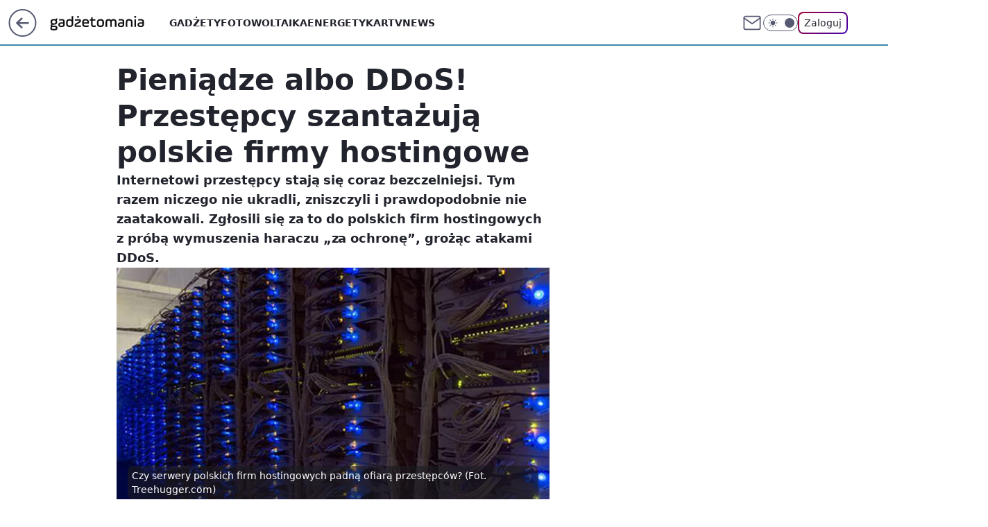

--- FILE ---
content_type: text/html; charset=utf-8
request_url: https://gadzetomania.pl/pieniadze-albo-ddos-przestepcy-szantazuja-polskie-firmy-hostingowe,6704086269098113a
body_size: 25925
content:
<!doctype html><html lang="pl"><head><meta charset="utf-8"><meta name="viewport" content="width=device-width, viewport-fit=cover, initial-scale=1"><meta http-equiv="Cache-Control" content="no-cache"><meta http-equiv="X-UA-Compatible" content="IE=Edge"><meta http-equiv="Expires" content="0"><meta name="logo" content="/staticfiles/logo.png"><script>
		// dot
		var TECH = true;
		var GOFER = true;
		var wp_dot_type = 'click';
		var appVersion = "v1.492.0";
		var wp_dot_addparams = {"bunchID":"235595","canonical":"https://gadzetomania.pl/pieniadze-albo-ddos-przestepcy-szantazuja-polskie-firmy-hostingowe,6704086269098113a","cauthor":"Łukasz Michalik","ccategory":"","cdate":"2012-05-22","cedtype":"news","ciab":"IAB19,IAB-v3-622,IAB-v3-60,IAB19-18,IAB3","cid":"6704086269098113","corigin":"","cpagemax":1,"cpageno":1,"cplatform":"gofer","crepub":0,"csource":"WP Gadżetomania","csystem":"ncr","ctags":"news","ctlength":6648,"ctype":"article","cuct":"","darkmode":false,"frontendVer":"v1.492.0|20251205","isLogged":false,"svid":"4e53ad7d-f1b2-4a77-837e-ffd7234e1a53"};
		// wpjslib
		var WP = [];
		var wp_sn = "gadzetomania";
		var rekid = "235595";
		var wp_push_notification_on = true;
		var wp_mobile = false;
		var wp_fb_id = "933316406876601";
		var wp_subscription = "";

		var wpStadcp = "0.000";
		var screeningv2 = true;
		var API_DOMAIN = '/';
		var API_STREAM = '/v1/stream';
		var API_GATEWAY = "/graphql";
		var API_HOST_ONE_LOGIN = "https://gadzetomania.pl";
		var WPP_VIDEO_EMBED = [{"adv":true,"autoplay":true,"extendedrelated":false,"floatingplayer":true,"target":"#video-player-383625036625756891","url":"http://www.youtube.com/watch?v=e1PLFCYBuao"}] || [];
		if (true) {
			var getPopoverAnchor = async () =>
				document.querySelector('[data-role="onelogin-button"]');
		}
		var wp_push_notification_on = true;
		var wp_onepager = true;
		var asyncNativeQueue = [];
		var wp_consent_logo = "/staticfiles/logo.png";
		var wp_consent_color = 'var(--wp-consent-color)';
		if (true) {
			var wp_pvid = "183baac2fa9f40816818";
		}

		if (false) {
			var wp_pixel_id = "";
		}
		if (true) {
			var onResizeCallback = function (layoutType) {
				window.wp_dot_addparams.layout = layoutType;
			};

			var applicationSize = {};
			if (false) {
				var breakpointNarrow = 0;
			} else {
				var breakpointNarrow = 1280;
			}
			function onResize() {
				applicationSize.innerWidth = window.innerWidth;
				applicationSize.type =
					window.innerWidth >= breakpointNarrow ? 'wide' : 'narrow';
				onResizeCallback(applicationSize.type);
			}
			onResize();
			window.addEventListener('resize', onResize);
		}

		var loadTimoeout = window.setTimeout(function () {
			window.WP.push(function () {
				window.WP.performance.registerMark('WPJStimeout');
				loadScript();
			});
		}, 3000);

		var loadScript = function () {
			window.clearTimeout(loadTimoeout);
			document.body.setAttribute('data-wp-loaded', 'true');
		};
		window.WP.push(function () {
			window.WP.gaf.loadBunch(false, loadScript, true);
			if (true) {
				window.WP.gaf.registerCommercialBreak(2);
			}
		});
		var __INIT_CONFIG__ = {"randvar":"zOMYOIxaWF","randomClasses":{"0":"PHHhN","100":"aNwFY","150":"QpGFV","162":"nQGSP","180":"eHSWa","200":"Mosxo","250":"deSZC","280":"KUlXL","300":"ZRUNt","312":"PCgxn","330":"KrAaz","40":"VjmYi","50":"tAlCW","60":"VmzYA","600":"XZWcF","662":"LHfdw","712":"yKqkL","780":"BjqdY","810":"gYkpH","fullPageScreeningWallpaper":"eVkIS","hasPlaceholderPadding":"kghcI","hasVerticalPlaceholderPadding":"AlIlM","panelPremiumScreeningWallpaper":"NriSZ","placeholderMargin":"rOaWJ","screeningContainer":"WAtPc","screeningWallpaper":"Glpoo","screeningWallpaperSecondary":"HfEWY","slot15ScreeningWallpaper":"qNOkv","slot16ScreeningWallpaper":"rMANh","slot17ScreeningWallpaper":"fCAlw","slot18ScreeningWallpaper":"NsORh","slot19ScreeningWallpaper":"HVRKL","slot38ScreeningWallpaper":"OxSzB","slot3ScreeningWallpaper":"qIZGg","slot501ScreeningWallpaper":"pTrYC","slot75ScreeningWallpaper":"zmzGK","transparent":"jugFF"},"productId":"6529509757056641","isMobile":false,"social":{"facebook":{"accountName":"gadzetomania","appId":"784350446076490","pages":["184267418690"],"clientToken":"e42439f4fcab2fec2ec5bfbda8e3aec7"},"instagram":{},"tiktok":{},"giphy":{"appId":"sQK9FPEEd9Ih6icRBPMRfH03bo0BeH1X"},"x":{},"youtube":{},"linkedin":{}},"cookieDomain":".gadzetomania.pl","isLoggedIn":false,"user":{},"userApi":"/graphql","oneLoginApiHost":"","scriptSrc":"https://gadzetomania.pl/[base64]","isGridEnabled":false,"editorialIcon":{"iconUrl":"","url":"","text":""},"poll":{"id":"","title":"","photo":{"url":"","width":0,"height":0},"pollType":"","question":"","answers":null,"sponsored":false,"logoEnabled":false,"sponsorLogoUrl":"","sponsorLogoLink":"","buttonText":"","buttonUrl":""},"abTestVariant":"","showExitDiscover":false,"isLanding":false,"scrollLockTimeout":0,"scrollMetricEnabled":false,"isSurvicateEnabled":false,"survicateSegments":"","isFeed":false,"isSuperApp":false,"oneLoginClientId":"gadzetomania","weatherSrc":"","commonHeadSrc":"","userPanelCss":"https://gadzetomania.pl/[base64]","saveForLaterProductID":"5927206335214209","withNewestBottombar":false,"acid":"","withBottomRecommendationsSplit":false};
		window["zOMYOIxaWF"] = function (
			element,
			slot,
			withPlaceholder,
			placeholder,
			options
		) {
			window.WP.push(function () {
				if (withPlaceholder && element.parentNode) {
					window.WP.gaf.registerPlaceholder(
						slot,
						element.parentNode,
						placeholder
					);
					if (true) {
						element.parentNode.style.display = 'none';
					}
				}
				if (false) {
					window.WP.gaf.registerSlot(slot, element, options);
				}
			});
		};
	</script><meta name="gaf" content="blogxrey"> <script>!function(e,f){try{if(!document.cookie.match('(^|;)\\s*WPdp=([^;]*)')||/google/i.test(window.navigator.userAgent))return;f.WP=f.WP||[];f.wp_pvid=f.wp_pvid||(function(){var output='';while(output.length<20){output+=Math.random().toString(16).substr(2);output=output.substr(0,20)}return output})(20);var abtest=function(){function e(t){return!(null==t)&&"object"==typeof t&&!Array.isArray(t)&&0<Object.keys(t).length}var t="",r=f.wp_abtest;return e(r)&&(t=Object.entries(r).map(([r,t])=>{if(e(t))return Object.entries(t).map(([t,e])=>r+"|"+t+"|"+e).join(";")}).join(";")),t}();var r,s,c=[["https://gadzetomania","pl/[base64]"]
.join('.'),["pvid="+f.wp_pvid,(s=e.cookie.match(/(^|;)\s*PWA_adbd\s*=\s*([^;]+)/),"PWA_adbd="+(s?s.pop():"2")),location.search.substring(1),(r=e.referrer,r&&"PWAref="+encodeURIComponent(r.replace(/^https?:\/\//,""))),f.wp_sn&&"sn="+f.wp_sn,abtest&&"abtest="+encodeURIComponent(abtest)].filter(Boolean).join("&")].join("/?");e.write('<scr'+'ipt src="'+c+'"><\/scr'+'ipt>')}catch(_){console.error(_)}}(document,window);</script><script id="hb" crossorigin="anonymous" src="https://gadzetomania.pl/[base64]"></script><title>Pieniądze albo DDoS! Przestępcy szantażują polskie firmy hostingowe</title><link href="https://gadzetomania.pl/pieniadze-albo-ddos-przestepcy-szantazuja-polskie-firmy-hostingowe,6704086269098113a" rel="canonical"><meta name="description" content="Internetowi przestępcy stają się coraz bezczelniejsi. Tym razem niczego nie ukradli, zniszczyli i prawdopodobnie nie zaatakowali. Zgłosili się za to do polskich firm hostingowych z próbą wymuszenia haraczu „za..."> <meta name="author" content="Grupa Wirtualna Polska"><meta name="robots" content="max-image-preview:large"><meta property="og:type" content="article"><meta property="og:title" content="Pieniądze albo DDoS! Przestępcy szantażują polskie firmy hostingowe"><meta property="og:description" content="Internetowi przestępcy stają się coraz bezczelniejsi. Tym razem niczego nie ukradli, zniszczyli i prawdopodobnie nie zaatakowali. Zgłosili się za to do polskich firm hostingowych z próbą wymuszenia haraczu „za..."><meta property="og:url" content="https://gadzetomania.pl/pieniadze-albo-ddos-przestepcy-szantazuja-polskie-firmy-hostingowe,6704086269098113a"><meta property="og:site_name" content="Gadżetomania"><meta property="og:locale" content="pl_PL"><meta property="og:article:tag" content="news"><meta property="og:image" content="https://v.wpimg.pl/ODgzNmUuYCUGGDheeg5tMEVAbAQ8V2NmElh0T3pDfnIfSXZYehhhIwYeNAghGiIlCRMvQyUZYDcCCDkIJxo4Kg4bY1phRn12VlcrWW1HenVeQ3ZVZkMqag0KKU8o"><meta property="og:image:width" content="616"><meta property="og:image:height" content="385">  <meta property="og:image:type" content="image/png"><meta property="article:published_time" content="2012-05-22T17:30:47.000Z"> <meta property="article:modified_time" content="2012-05-22T17:30:47.000Z"><meta name="twitter:card" content="summary_large_image"><meta name="twitter:description" content="Internetowi przestępcy stają się coraz bezczelniejsi. Tym razem niczego nie ukradli, zniszczyli i prawdopodobnie nie zaatakowali. Zgłosili się za to do polskich firm hostingowych z próbą wymuszenia haraczu „za..."><meta name="twitter:image" content="https://v.wpimg.pl/ODgzNmUuYCUGGDheeg5tMEVAbAQ8V2NmElh0T3pDfnIfSXZYehhhIwYeNAghGiIlCRMvQyUZYDcCCDkIJxo4Kg4bY1phRn12VlcrWW1HenVeQ3ZVZkMqag0KKU8o"><meta name="fb:app_id" content="784350446076490"><meta name="fb:pages" content="184267418690"><link rel="alternate" type="application/rss+xml" href="/rss/aktualnosci" title="Aktualności"><script id="wpjslib6" type="module" src="https://gadzetomania.pl/[base64]" async="" crossorigin="anonymous"></script><script type="module" src="https://gadzetomania.pl/[base64]" crossorigin="anonymous"></script><script type="module" src="https://gadzetomania.pl/[base64]" crossorigin="anonymous"></script><link rel="apple-touch-icon" href="/staticfiles/icons/icon.png"><link rel="stylesheet" href="https://gadzetomania.pl/[base64]"><link rel="stylesheet" href="https://gadzetomania.pl/[base64]"><link rel="stylesheet" href="https://gadzetomania.pl/[base64]"><link rel="stylesheet" href="https://gadzetomania.pl/[base64]"><link rel="preload" as="image" href="https://v.wpimg.pl/ODgzNmUuYCUGGDheeg5tMEVAbAQ8V2NmElh0T3pMfHIfT3xaehhhIwYeNAghGiIlCRMvQyUZYDcCCDkIJxo4Kg4bY1phRn12VlcrWW1HenVeQ3ZVZkMqag0KKU8o" fetchpriority="high"><meta name="breakpoints" content="629, 1139, 1365"><meta name="content-width" content="device-width, 630, 980, 1280"><link rel="manifest" href="/site.webmanifest"><meta name="mobile-web-app-capable" content="yes"><meta name="apple-mobile-web-app-capable" content="yes"><meta name="apple-mobile-web-app-status-bar-style" content="black-translucent"><meta name="theme-color" content="var(--color-brand)"><style>.zOMYOIxaWF{background-color:var(--color-neutral-25);position:relative;width:100%;min-height:200px;}.dark .zOMYOIxaWF{background-color:var(--color-neutral-850);}.kghcI .zOMYOIxaWF{padding: 18px 16px 10px;}.jugFF{background-color:transparent;}.dark .jugFF{background-color:transparent;}.AlIlM{padding: 15px 0;}.rOaWJ{margin:var(--wp-placeholder-margin);}.VmzYA{min-height:60px;}.eHSWa{min-height:180px;}.KUlXL{min-height:280px;}.yKqkL{min-height:712px;}.VjmYi{min-height:40px;}.LHfdw{min-height:662px;}.tAlCW{min-height:50px;}.Mosxo{min-height:200px;}.KrAaz{min-height:330px;}.BjqdY{min-height:780px;}.gYkpH{min-height:810px;}.PHHhN{min-height:0px;}.QpGFV{min-height:150px;}.PCgxn{min-height:312px;}.nQGSP{min-height:162px;}.XZWcF{min-height:600px;}.aNwFY{min-height:100px;}.deSZC{min-height:250px;}.ZRUNt{min-height:300px;}</style></head><body class=""><meta itemprop="name" content="Gadżetomania"><div><div class="h-0"></div><script>(function(){var sc=document.currentScript;window[window.__INIT_CONFIG__.randvar](sc.previousElementSibling,6,false,{},{
    setNative: (dataNative, onViewCallback) => {
    window.asyncNativeQueue.push({
      action:"onPanelPremium",
      payload: { 
        screeningWallpaperClassName: "HfEWY", 
        dataNative: dataNative,
        onViewCallback: onViewCallback,
        
      }
})}});})()</script></div><div class="h-0"></div><script>(function(){var sc=document.currentScript;window[window.__INIT_CONFIG__.randvar](sc.previousElementSibling,10,false,{},undefined);})()</script> <div class="h-0"></div><script>(function(){var sc=document.currentScript;window[window.__INIT_CONFIG__.randvar](sc.previousElementSibling,89,false,{},undefined);})()</script> <div class="blogxreyh"></div><div class="sticky top-0 w-full z-300"><header data-st-area="header" id="service-header" class="bg-[--color-header-bg] h-[4.125rem] relative select-none w-full"><div class="max-w-[980px] pl-3 xl:max-w-[1280px] h-full w-full flex items-center mx-auto relative"><input class="peer hidden" id="menu-toggle-button" type="checkbox" autocomplete="off"><div class="hidden peer-checked:block"><div class="wp-header-menu"><div class="wp-link-column"><ul class="wp-link-list"><li><a class="wp-link px-4 py-3 block" href="/gadzety,temat,6008941124117121">Gadżety</a></li><li><a class="wp-link px-4 py-3 block" href="/fotowoltaika,temat,6034854973489793">Fotowoltaika</a></li><li><a class="wp-link px-4 py-3 block" href="/energetyka,temat,6016397405512833">Energetyka</a></li><li><a class="wp-link px-4 py-3 block" href="/rtv,temat,6025194987364993">Rtv</a></li><li><a class="wp-link px-4 py-3 block" href="/news,temat,6078349537637505">News</a></li></ul><div class="wp-social-box"><span>Obserwuj nas na:</span><div><a class="cHJldmVudENC" href="https://www.facebook.com/gadzetomania"><svg xmlns="http://www.w3.org/2000/svg" fill="none" viewBox="0 0 24 24"><path stroke="currentColor" stroke-linecap="round" stroke-linejoin="round" stroke-width="1.5" d="M18 2.941h-3a5 5 0 0 0-5 5v3H7v4h3v8h4v-8h3l1-4h-4v-3a1 1 0 0 1 1-1h3z"></path></svg></a> </div></div></div><input class="peer hidden" id="wp-menu-link-none" name="wp-menu-links" type="radio" autocomplete="off" checked="checked"><div class="wp-teaser-column translate-x-[248px] peer-checked:translate-x-0"><div class="wp-header-menu-subtitle">Popularne w serwisie <span class="uppercase">Gadżetomania</span>:</div><div class="wp-teaser-grid"><a href="https://gadzetomania.pl/chcial-miec-basen-znalazl-zloto-skarb-warty-ok-700-tys-euro,7229218134023072a" title="Chciał mieć basen, znalazł złoto. Skarb warty ok. 700 tys. euro"><div class="wp-img-placeholder"><img src="https://v.wpimg.pl/ZjI1N2U0dQsoUzgBekt4HmsLbFs8EnZIPBN0EHoDa14xAHkEelYzBixDK0I6Hj0YPEEvRSUeKgZmUD5bekZrRS1YPUI5USNFLFwsVzEfO1gvUndWYFJ3Dn4Ffh9hVDwOZAh3U2Ada10vVSgAYAc_XnAFbE8" loading="lazy" class="wp-img" alt="Chciał mieć basen, znalazł złoto. Skarb warty ok. 700 tys. euro"></div><span class="wp-teaser-title">Chciał mieć basen, znalazł złoto. Skarb warty ok. 700 tys. euro</span> <span class="wp-teaser-author"></span></a><a href="https://gadzetomania.pl/historia-jak-z-legendy-wykopal-bitcoiny-o-wartosci-miliona-zlotych,7229213667355552a" title="Historia jak z legendy. Wykopał Bitcoiny o wartości miliona złotych"><div class="wp-img-placeholder"><img src="https://v.wpimg.pl/ZjM2MDI0dQssUDt3Zkt4Hm8Iby0gEnZIOBB3ZmYDa141A3pyZlYzBihAKDQmHj0YOEIsMzkeKgZiUz0tZkZrRSlbPjQlUSNFKF8vIS0fOQt0B3QiKAF3WisLLGl9VD8IYFMvdi0dPFJ_Byt3fwBoXiwLbzk" loading="lazy" class="wp-img" alt="Historia jak z legendy. Wykopał Bitcoiny o wartości miliona złotych"></div><span class="wp-teaser-title">Historia jak z legendy. Wykopał Bitcoiny o wartości miliona złotych</span> <span class="wp-teaser-author"></span></a><a href="https://gadzetomania.pl/dodaj-kilka-kropel-do-wody-twoje-okna-beda-krystalicznie-czyste,7229214151105472a" title="Dodaj kilka kropel do wody. Twoje okna będą krystalicznie czyste"><div class="wp-img-placeholder"><img src="https://v.wpimg.pl/ZTFjYWZhdTUnCC9kdRN4IGRQez4zSnZ2M0hjdXVba2A-W25hdQ4zOCMYPCc1Rj0mMxo4ICpGKjhpCyk-dR5reyIDKic2CSN7Iwc7Mj5HOG0kC2A0aw13Z3RSa3puDG03a1Nrb2pFYzYgXzxmOQk8NSJceyo" loading="lazy" class="wp-img" alt="Dodaj kilka kropel do wody. Twoje okna będą krystalicznie czyste"></div><span class="wp-teaser-title">Dodaj kilka kropel do wody. Twoje okna będą krystalicznie czyste</span> <span class="wp-teaser-author"></span></a><a href="https://gadzetomania.pl/grzyb-z-czarnobyla-przyciaga-promieniowanie-pomaga-mu-ta-substancja,7228933735214016a" title="Grzyb z Czarnobyla przyciąga promieniowanie. Pomaga mu ta substancja"><div class="wp-img-placeholder"><img src="https://v.wpimg.pl/Nzc3Yjk3YRsCUS9ZREhsDkEJewMCEWJYFhFjSEQAf04bAm5cRFUnFgZBPBoEHSkIFkM4HRsdPhZMUikDREV_VQdaKhoHUjdVBl47Dw8ceUxbVz9eWQRjSFRWYEdfUCgeTgtvXFweeEJVV25dXFF3TVcBexc" loading="lazy" class="wp-img" alt="Grzyb z Czarnobyla przyciąga promieniowanie. Pomaga mu ta substancja"></div><span class="wp-teaser-title">Grzyb z Czarnobyla przyciąga promieniowanie. Pomaga mu ta substancja</span> <span class="wp-teaser-author"></span></a><a href="https://gadzetomania.pl/policja-ostrzega-uwaga-na-falszywe-telefony,7228832856181696a" title="Policja ostrzega. Uwaga na fałszywe telefony"><div class="wp-img-placeholder"><img src="https://v.wpimg.pl/NzdhNmJmYRsFCjheZRZsDkZSbAQjT2JYEUp0T2Vef04cWXlbZQsnFgEaKx0lQykIERgvGjpDPhZLCT4EZRt_VQABPR0mDDdVAQUsCC5CfxkFX3dYfA5jHAZeLUB-WXobSVB6WS5Aex4CUXlaK1ssHABdbBA" loading="lazy" class="wp-img" alt="Policja ostrzega. Uwaga na fałszywe telefony"></div><span class="wp-teaser-title">Policja ostrzega. Uwaga na fałszywe telefony</span> <span class="wp-teaser-author"></span></a><a href="https://gadzetomania.pl/alior-bank-odswieza-aplikacje-nowy-wyglad-i-szybciej-dostepny-blik,7228500721839040a" title="Alior Bank odświeża aplikację. Nowy wygląd i szybciej dostępny BLIK"><div class="wp-img-placeholder"><img src="https://v.wpimg.pl/Yzc2MjYxdhsCUDtZdgN7DkEIbwMwWnVYFhB3SHZLaE4bA3pcdh4wFgZAKBo2Vj4IFkIsHSlWKRZMUz0Ddg5oVQdbPho1GSBVBl8vDz1XP0gABHQMbx50HFUBf0dtHGtDTlN0Dj1VbUlWAS5db0pvSwUCbxc" loading="lazy" class="wp-img" alt="Alior Bank odświeża aplikację. Nowy wygląd i szybciej dostępny BLIK"></div><span class="wp-teaser-title">Alior Bank odświeża aplikację. Nowy wygląd i szybciej dostępny BLIK</span> <span class="wp-teaser-author"></span></a></div></div></div><div class="wp-header-menu-layer"></div></div><div id="wp-sg-back-button" class="group h-[2.5rem] max-w-[2.5rem] mr-4 relative transition-all duration-300 hidden sm:block" data-st-area="goToSG"><a href="https://www.wp.pl/?src01=20804"><svg class="text-[--color-header-icon-light]" xmlns="http://www.w3.org/2000/svg" width="41" height="40" fill="none"><circle cx="20.447" cy="20" r="19" fill="transparent" stroke="currentColor" stroke-width="2"></circle> <path fill="currentColor" d="m18.5 12.682-.166.133-6.855 6.472a1 1 0 0 0-.089.099l.117-.126q-.087.082-.155.175l-.103.167-.075.179q-.06.178-.06.374l.016.193.053.208.08.178.103.16.115.131 6.853 6.47a1.4 1.4 0 0 0 1.897 0 1.213 1.213 0 0 0 .141-1.634l-.14-.157-4.537-4.283H28.44c.741 0 1.342-.566 1.342-1.266 0-.635-.496-1.162-1.143-1.252l-.199-.014-12.744-.001 4.536-4.281c.472-.445.519-1.14.141-1.634l-.14-.158a1.4 1.4 0 0 0-1.55-.237z"></path></svg><div class="absolute top-0 left-0 invisible opacity-0 group-hover:visible group-hover:opacity-100 transition-opacity duration-300 text-white flex items-center h-10 bg-[--color-tomato-500] rounded-full gap-x-3 px-4 z-10"><div class="h-4 w-0 text-white flex items-center group-hover:w-5 transition-[width] duration-300 [&>svg]:size-full"><svg width="24" height="24" viewBox="0 0 24 24" fill="none" xmlns="http://www.w3.org/2000/svg"><path d="M19.0711 12.0002L4.92893 12.0002" stroke="currentColor" stroke-width="1.7" stroke-linecap="round" stroke-linejoin="round"></path> <path d="M12 19.0713L4.92893 12.0002L12 4.92915" stroke="currentColor" stroke-width="1.7" stroke-linecap="round" stroke-linejoin="round"></path></svg></div><span class="whitespace-nowrap text-xs">Przejdź na</span><div class="h-[1.625rem] w-0 text-white flex items-center group-hover:w-[2.9375rem] transition-[width] duration-300 [&>svg]:size-full"><svg xmlns="http://www.w3.org/2000/svg" viewBox="0 0 47 27" fill="none"><path d="M36.3385 7.53803L36.1904 8.87229L35.9681 10.9478L35.5977 13.987L35.2272 17.6933C35.1532 18.2122 35.1532 18.8793 35.005 19.3982C34.8389 20.3832 34.384 21.2966 33.6981 22.0225C33.0122 22.7484 32.1261 23.254 31.1525 23.4751C30.5219 23.6278 29.875 23.7025 29.2262 23.6975C28.6051 23.6635 28.0004 23.4849 27.4602 23.1761C26.92 22.8673 26.4593 22.4367 26.1146 21.9185C25.7699 21.3979 25.5191 20.8209 25.3738 20.2136C25.0774 19.0276 24.7811 17.8415 24.6329 16.5814L23.7439 12.9492L22.8548 9.02055L22.5585 7.61215V7.4639C22.4844 7.31565 22.4103 7.24152 22.2621 7.24152C22.114 7.24152 21.9658 7.24152 21.9658 7.53803V8.13103L21.5954 11.3926L21.3731 14.3576L21.0027 17.9157L20.7804 20.5842C20.7169 21.597 20.407 22.579 19.8776 23.4446C19.3482 24.3101 18.6153 25.0332 17.7429 25.5507C16.6775 26.1845 15.4914 26.5885 14.2608 26.7367L12.0382 26.8108C10.7274 26.7745 9.45961 26.3345 8.40798 25.5507C7.74411 25.0105 7.21203 24.326 6.85216 23.5492C6.40764 22.7339 6.25947 22.0667 6.03721 21.1772L5.44452 19.3241L4.77774 17.1003L4.25914 15.2471L3.51828 13.0234L2.77741 10.6513L2.03655 7.98278L1.29568 5.759L0.628906 3.83172V2.3492C0.851165 1.7562 1.2216 1.23731 1.7402 0.866683C2.8515 0.273675 4.03688 0.0512966 5.37043 0.273675C6.40764 0.421927 7.37077 0.940809 8.33389 1.60794C9.00847 2.18422 9.47669 2.965 9.66744 3.83172L10.186 5.83313L10.9269 8.64992L11.6678 11.615L12.5568 15.173L13.2236 17.6933L13.7422 20.2136L13.8904 21.029C14.0385 21.2513 14.1867 21.3255 14.409 21.3255C14.5571 21.3255 14.7053 21.3255 14.7053 21.029L14.7794 20.1395L15.0757 17.6192L15.298 14.58L15.5944 10.7254L15.8907 7.7604C15.8907 7.01914 16.0389 6.20376 16.2611 5.4625C16.4834 4.79536 16.7797 4.20235 17.2243 3.68347C17.8346 2.94705 18.666 2.42715 19.595 2.20095C21.2793 1.72774 23.0803 1.91324 24.6329 2.71983C25.6701 3.09046 26.411 3.97998 27.0037 5.09187C27.3741 5.83313 27.5223 6.57439 27.7445 7.31565L28.7817 12.6527L29.893 18.4346L29.9671 18.8793C29.9671 19.0276 30.1153 19.1017 30.2635 19.1017C30.3375 19.1017 30.4857 19.0276 30.4857 18.8793V18.3604L30.7821 15.6178L31.0043 12.6527L31.2266 10.4289L31.5229 7.61215C31.5229 6.72264 31.6711 5.83313 31.7452 5.09187L31.8934 4.0541C32.0704 3.58041 32.3987 3.17838 32.8273 2.91034C33.2559 2.6423 33.761 2.52323 34.2641 2.57158C34.6346 2.71983 35.005 2.71983 35.5236 2.71983L36.8571 2.79396L38.487 2.94221L40.2651 3.09046C40.7096 3.09046 41.006 3.16459 41.4505 3.31284C42.3924 3.48627 43.2746 3.89723 44.0135 4.50686C44.7525 5.11649 45.3238 5.90464 45.6734 6.79677C45.9698 7.31565 46.1179 7.98278 46.192 8.64992L46.2661 10.7996C46.192 11.7632 46.1179 12.6527 45.6734 13.5422C45.4016 14.2869 44.958 14.957 44.3787 15.4979C43.7994 16.0389 43.1008 16.4355 42.3395 16.6555C41.895 16.8779 41.5246 16.8779 41.006 16.952L39.0056 17.1744L38.487 17.2485C38.1907 17.3227 37.8944 17.2485 37.598 16.952C37.3757 16.6555 37.3017 16.359 37.2276 16.0625C37.1172 15.7078 37.08 15.3344 37.1182 14.9649C37.1564 14.5953 37.2692 14.2374 37.4498 13.9129L37.8203 13.4681C37.9157 13.3163 38.0463 13.1898 38.2011 13.0995C38.3559 13.0091 38.5303 12.9576 38.7093 12.9492H40.2651L41.2282 12.801C42.8581 12.5786 43.2286 7.90866 41.006 7.7604H40.1169L36.5608 7.68628C36.5608 7.4639 36.4126 7.4639 36.3385 7.4639V7.53803Z" fill="currentColor"></path></svg></div></div></a></div><div class="relative"><a href="/" class="cHJldmVudENC" title="Gadżetomania" id="service_logo"><svg class="text-[--color-logo] max-w-[--logo-width] h-[--logo-height] align-middle mr-8"><use href="/staticfiles/siteLogoDesktop.svg#root"></use></svg></a> </div><ul class="flex text-sm/[1.3125rem] gap-8  xl:flex hidden"><li class="flex items-center group relative"><a class="whitespace-nowrap group uppercase no-underline font-semibold hover:underline text-[--color-header-text] cHJldmVudENC" href="/gadzety,temat,6008941124117121">Gadżety</a> </li><li class="flex items-center group relative"><a class="whitespace-nowrap group uppercase no-underline font-semibold hover:underline text-[--color-header-text] cHJldmVudENC" href="/fotowoltaika,temat,6034854973489793">Fotowoltaika</a> </li><li class="flex items-center group relative"><a class="whitespace-nowrap group uppercase no-underline font-semibold hover:underline text-[--color-header-text] cHJldmVudENC" href="/energetyka,temat,6016397405512833">Energetyka</a> </li><li class="flex items-center group relative"><a class="whitespace-nowrap group uppercase no-underline font-semibold hover:underline text-[--color-header-text] cHJldmVudENC" href="/rtv,temat,6025194987364993">Rtv</a> </li><li class="flex items-center group relative"><a class="whitespace-nowrap group uppercase no-underline font-semibold hover:underline text-[--color-header-text] cHJldmVudENC" href="/news,temat,6078349537637505">News</a> </li></ul><div class="group mr-0 xl:ml-[3.5rem] flex flex-1 items-center justify-end"><div class="h-8 text-[--icon-light] flex items-center gap-4"><a href="https://poczta.wp.pl/login/login.html" class="text-[--color-header-icon-light] block size-8 cHJldmVudENC"><svg viewBox="0 0 32 32" fill="none" xmlns="http://www.w3.org/2000/svg"><path d="M6.65944 6.65918H25.3412C26.6256 6.65918 27.6764 7.71003 27.6764 8.9944V23.0057C27.6764 24.2901 26.6256 25.3409 25.3412 25.3409H6.65944C5.37507 25.3409 4.32422 24.2901 4.32422 23.0057V8.9944C4.32422 7.71003 5.37507 6.65918 6.65944 6.65918Z" stroke="currentColor" stroke-width="1.8" stroke-linecap="round" stroke-linejoin="round"></path> <path d="M27.6764 8.99438L16.0003 17.1677L4.32422 8.99438" stroke="currentColor" stroke-width="1.8" stroke-linecap="round" stroke-linejoin="round"></path></svg></a><input type="checkbox" class="hidden" id="darkModeCheckbox"> <label class="wp-darkmode-toggle" for="darkModeCheckbox" aria-label="Włącz tryb ciemny"><div class="toggle-container"><div class="toggle-icon-dark"><svg viewBox="0 0 16 16" class="icon-moon" fill="currentColor" xmlns="http://www.w3.org/2000/svg"><path d="M15.293 11.293C13.8115 11.9631 12.161 12.1659 10.5614 11.8743C8.96175 11.5827 7.48895 10.8106 6.33919 9.66085C5.18944 8.5111 4.41734 7.0383 4.12574 5.43866C3.83415 3.83903 4.03691 2.18852 4.70701 0.707031C3.52758 1.24004 2.49505 2.05123 1.69802 3.07099C0.900987 4.09075 0.363244 5.28865 0.130924 6.56192C-0.101395 7.83518 -0.0213565 9.1458 0.364174 10.3813C0.749705 11.6169 1.42922 12.7404 2.34442 13.6556C3.25961 14.5708 4.38318 15.2503 5.61871 15.6359C6.85424 16.0214 8.16486 16.1014 9.43813 15.8691C10.7114 15.6368 11.9093 15.0991 12.9291 14.302C13.9488 13.505 14.76 12.4725 15.293 11.293V11.293Z"></path></svg></div><div class="toggle-icon-light"><svg fill="currentColor" class="icon-sun" xmlns="http://www.w3.org/2000/svg" viewBox="0 0 30 30"><path d="M 14.984375 0.98632812 A 1.0001 1.0001 0 0 0 14 2 L 14 5 A 1.0001 1.0001 0 1 0 16 5 L 16 2 A 1.0001 1.0001 0 0 0 14.984375 0.98632812 z M 5.796875 4.7988281 A 1.0001 1.0001 0 0 0 5.1015625 6.515625 L 7.2226562 8.6367188 A 1.0001 1.0001 0 1 0 8.6367188 7.2226562 L 6.515625 5.1015625 A 1.0001 1.0001 0 0 0 5.796875 4.7988281 z M 24.171875 4.7988281 A 1.0001 1.0001 0 0 0 23.484375 5.1015625 L 21.363281 7.2226562 A 1.0001 1.0001 0 1 0 22.777344 8.6367188 L 24.898438 6.515625 A 1.0001 1.0001 0 0 0 24.171875 4.7988281 z M 15 8 A 7 7 0 0 0 8 15 A 7 7 0 0 0 15 22 A 7 7 0 0 0 22 15 A 7 7 0 0 0 15 8 z M 2 14 A 1.0001 1.0001 0 1 0 2 16 L 5 16 A 1.0001 1.0001 0 1 0 5 14 L 2 14 z M 25 14 A 1.0001 1.0001 0 1 0 25 16 L 28 16 A 1.0001 1.0001 0 1 0 28 14 L 25 14 z M 7.9101562 21.060547 A 1.0001 1.0001 0 0 0 7.2226562 21.363281 L 5.1015625 23.484375 A 1.0001 1.0001 0 1 0 6.515625 24.898438 L 8.6367188 22.777344 A 1.0001 1.0001 0 0 0 7.9101562 21.060547 z M 22.060547 21.060547 A 1.0001 1.0001 0 0 0 21.363281 22.777344 L 23.484375 24.898438 A 1.0001 1.0001 0 1 0 24.898438 23.484375 L 22.777344 21.363281 A 1.0001 1.0001 0 0 0 22.060547 21.060547 z M 14.984375 23.986328 A 1.0001 1.0001 0 0 0 14 25 L 14 28 A 1.0001 1.0001 0 1 0 16 28 L 16 25 A 1.0001 1.0001 0 0 0 14.984375 23.986328 z"></path></svg></div></div><div class="toggle-icon-circle"></div></label><div class="relative"><form action="/auth/v1/sso/auth" data-role="onelogin-button" method="get" id="wp-login-form"><input type="hidden" name="continue_url" value="https://gadzetomania.pl/pieniadze-albo-ddos-przestepcy-szantazuja-polskie-firmy-hostingowe,6704086269098113a"> <button type="submit" class="wp-login-button">Zaloguj</button></form></div></div><div class="ml-[0.25rem] w-[3.375rem] flex items-center justify-center"><label role="button" for="menu-toggle-button" tab-index="0" aria-label="Menu" class="cursor-pointer flex items-center justify-center size-8 text-[--color-header-icon-light]"><div class="hidden peer-checked:group-[]:flex absolute top-0 right-0 w-[3.375rem] h-[4.4375rem] bg-white dark:bg-[--color-neutral-800] z-1 items-center justify-center rounded-t-2xl peer-checked:group-[]:text-[--icon-dark]"><svg xmlns="http://www.w3.org/2000/svg" width="32" height="32" viewBox="0 0 32 32" fill="none"><path d="M24 8 8 24M8 8l16 16" stroke="currentColor" stroke-width="1.8" stroke-linecap="round" stroke-linejoin="round"></path></svg></div><div class="flex peer-checked:group-[]:hidden h-8 w-8"><svg xmlns="http://www.w3.org/2000/svg" viewBox="0 0 32 32" fill="none"><path d="M5 19h22M5 13h22M5 7h22M5 25h22" stroke="currentColor" stroke-width="1.8" stroke-linecap="round" stroke-linejoin="round"></path></svg></div></label></div></div></div><hr class="absolute bottom-0 left-0 m-0 h-px w-full border-t border-solid border-[--color-brand]"><div id="user-panel-v2-root" class="absolute z-[9999] right-0 empty:hidden"></div></header> </div> <div class="relative flex w-full flex-col items-center" data-testid="screening-main"><div class="Glpoo"><div class="absolute inset-0"></div></div><div class="w-full py-2 has-[div>div:not(:empty)]:p-0"><div class="WAtPc"></div></div><div class="flex w-full flex-col items-center"><div class="HfEWY relative w-full"><div class="absolute inset-x-0 top-0"></div></div><div class="relative w-auto"><main class="wp-main-article" style="--nav-header-height: 90px;"><article data-st-area="article-article"><div class="flex mb-5"><div class="article-header flex-auto"><div><h1>Pieniądze albo DDoS! Przestępcy szantażują polskie firmy hostingowe </h1></div><div class="article-lead x-tts"><p>Internetowi przestępcy stają się coraz bezczelniejsi. Tym razem niczego nie ukradli, zniszczyli i prawdopodobnie nie zaatakowali. Zgłosili się za to do polskich firm hostingowych z próbą wymuszenia haraczu „za ochronę”, grożąc atakami DDoS.</p></div><div><div class="article-img-placeholder"><img width="936" height="527" alt="Pieniądze albo DDoS! Przestępcy szantażują polskie firmy hostingowe 1" src="https://v.wpimg.pl/ODgzNmUuYCUGGDheeg5tMEVAbAQ8V2NmElh0T3pMfHIfT3xaehhhIwYeNAghGiIlCRMvQyUZYDcCCDkIJxo4Kg4bY1phRn12VlcrWW1HenVeQ3ZVZkMqag0KKU8o" class="wp-media-image" fetchpriority="high"><span class="line-clamp-2 article-caption">Czy serwery polskich firm hostingowych padną ofiarą przestępców? (Fot. Treehugger.com)</span></div><div class="article-img-source"></div></div><div class="info-container"><div class="flex flex-wrap gap-2 md:mb-4 items-center"><div class="flex relative z-1"><img src="https://v.wpimg.pl/MjIvYS5KYgsoFC9gGjBvHmtMezpcaWFIPFRjcRp_fRJ9RnY3Gzw9AyQRdyNZZHxbe0FpYgV_fFlkTm1nA3p9XXtEdjIbAR0taws" srcset="https://v.wpimg.pl/MjIvYS5KYgsoFC9gGjBvHmtMezpcaWFIPFRjcRpzfRJxRnY3Gzw9AyQRdyNZZHxbe0FpYgV_fFlkTm1nA3p9XXtEdjIbAR0taws 2x" alt="Łukasz Michalik" height="40" width="40" class="rounded-full select-none text-[--color-neutral-650] bg-[--bg-content]"></div><div><div class="flex flex-wrap text-base font-bold "><a class="no-underline text-inherit cHJldmVudENC" href="/lukasz-michalik,autor,6111981459637889">Łukasz Michalik</a></div><time class="wp-article-content-date" datetime="2012-05-22T17:30:47.000Z">22 maja 2012, 19:30</time></div></div><div><div class="flex gap-2 relative"><button id="wp-article-save-button" type="button" class="group wp-article-action disabled:cursor-not-allowed" data-save-id="6704086269098113" data-save-type="ARTICLE" data-save-image="https://m.gadzetomania.pl/serwerownia-743221-e48251998836e.jpg" data-save-url="https://gadzetomania.pl/pieniadze-albo-ddos-przestepcy-szantazuja-polskie-firmy-hostingowe,6704086269098113a" data-save-title="Pieniądze albo DDoS! Przestępcy szantażują polskie firmy hostingowe" data-vab-container="social_tools" data-vab-box="save_button" data-vab-position="top" data-vab-index="0"><svg class="fill-none group-data-[saved-id]:fill-current" viewBox="0 0 16 16" stroke="currentColor" xmlns="http://www.w3.org/2000/svg"><path d="M12.6666 14L7.99998 10.6667L3.33331 14V3.33333C3.33331 2.97971 3.47379 2.64057 3.72384 2.39052C3.97389 2.14048 4.31302 2 4.66665 2H11.3333C11.6869 2 12.0261 2.14048 12.2761 2.39052C12.5262 2.64057 12.6666 2.97971 12.6666 3.33333V14Z" stroke-linecap="round" stroke-linejoin="round"></path></svg><span class="group-data-[saved-id]:hidden">ZAPISZ</span> <span class="hidden group-data-[saved-id]:inline">ZAPISANO</span></button><button id="wp-article-share-button" class="wp-article-action" type="button" data-vab-container="social_tools" data-vab-position="top" data-vab-box="share" data-vab-index="1"><svg viewBox="0 0 16 16" stroke="currentColor" fill="none" xmlns="http://www.w3.org/2000/svg"><path d="M12 5.33325C13.1046 5.33325 14 4.43782 14 3.33325C14 2.22868 13.1046 1.33325 12 1.33325C10.8954 1.33325 10 2.22868 10 3.33325C10 4.43782 10.8954 5.33325 12 5.33325Z" stroke-linecap="round" stroke-linejoin="round"></path> <path d="M4 10C5.10457 10 6 9.10457 6 8C6 6.89543 5.10457 6 4 6C2.89543 6 2 6.89543 2 8C2 9.10457 2.89543 10 4 10Z" stroke-linecap="round" stroke-linejoin="round"></path> <path d="M12 14.6667C13.1046 14.6667 14 13.7713 14 12.6667C14 11.5622 13.1046 10.6667 12 10.6667C10.8954 10.6667 10 11.5622 10 12.6667C10 13.7713 10.8954 14.6667 12 14.6667Z" stroke-linecap="round" stroke-linejoin="round"></path> <path d="M5.72668 9.00659L10.28 11.6599" stroke-linecap="round" stroke-linejoin="round"></path> <path d="M10.2734 4.34009L5.72668 6.99342" stroke-linecap="round" stroke-linejoin="round"></path></svg><span>UDOSTĘPNIJ</span></button><div id="wp-article-share-menu" class="wp-article-share-menu"><button id="share-x" class="wp-article-share-option" data-vab-container="social_tools" data-vab-position="top" data-vab-box="share_twitter" data-vab-index="3"><span class="wp-article-share-icon"><svg xmlns="http://www.w3.org/2000/svg" fill="currentColor" viewBox="0 0 1200 1227"><path d="M714.163 519.284 1160.89 0h-105.86L667.137 450.887 357.328 0H0l468.492 681.821L0 1226.37h105.866l409.625-476.152 327.181 476.152H1200L714.137 519.284zM569.165 687.828l-47.468-67.894-377.686-540.24h162.604l304.797 435.991 47.468 67.894 396.2 566.721H892.476L569.165 687.854z"></path></svg></span> <span>Udostępnij na X</span></button> <button id="share-facebook" class="wp-article-share-option" data-vab-container="social_tools" data-vab-position="top" data-vab-box="share_facebook" data-vab-index="4"><span class="wp-article-share-icon"><svg xmlns="http://www.w3.org/2000/svg" fill="none" viewBox="0 0 24 24"><path stroke="currentColor" stroke-linecap="round" stroke-linejoin="round" stroke-width="1.5" d="M18 2.941h-3a5 5 0 0 0-5 5v3H7v4h3v8h4v-8h3l1-4h-4v-3a1 1 0 0 1 1-1h3z"></path></svg></span> <span>Udostępnij na Facebooku</span></button></div><button class="wp-article-action comments" data-vab-container="social_tools" data-vab-box="comments_button" data-vab-position="top" data-vab-index="2" data-clk-st-area="st-article-comments-top" data-location="#comments-root"><svg viewBox="0 0 14 14" stroke="currentColor" fill="none" xmlns="http://www.w3.org/2000/svg"><path d="M13 6.66669C13.0023 7.5466 12.7967 8.41461 12.4 9.20002C11.9296 10.1412 11.2065 10.9328 10.3116 11.4862C9.41677 12.0396 8.3855 12.3329 7.33333 12.3334C6.45342 12.3356 5.58541 12.1301 4.8 11.7334L1 13L2.26667 9.20002C1.86995 8.41461 1.66437 7.5466 1.66667 6.66669C1.66707 5.61452 1.96041 4.58325 2.51381 3.68839C3.06722 2.79352 3.85884 2.0704 4.8 1.60002C5.58541 1.20331 6.45342 0.997725 7.33333 1.00002H7.66667C9.05623 1.07668 10.3687 1.66319 11.3528 2.64726C12.3368 3.63132 12.9233 4.94379 13 6.33335V6.66669Z" stroke-linecap="round" stroke-linejoin="round"></path></svg>SKOMENTUJ</button></div></div></div></div><div class="relative ml-4 flex w-[304px] shrink-0 flex-col flex-nowrap"> <div class="mt-3 w-full [--wp-placeholder-margin:0_0_24px_0]"><div class="zOMYOIxaWF rOaWJ tAlCW jugFF"><div class="h-0"></div><script>(function(){var sc=document.currentScript;window[window.__INIT_CONFIG__.randvar](sc.previousElementSibling,67,true,{"fixed":true,"top":90},undefined);})()</script></div></div><div class="sticky top-[--nav-header-height] w-full"><div class="zOMYOIxaWF XZWcF jugFF"><div class="h-0"></div><script>(function(){var sc=document.currentScript;window[window.__INIT_CONFIG__.randvar](sc.previousElementSibling,36,true,{"fixed":true,"sticky":true,"top":90},undefined);})()</script></div></div></div></div><div class="my-6 grid w-full grid-cols-[624px_304px] gap-x-4 xl:grid-cols-[196px_724px_304px]"><aside role="complementary" class="relative hidden flex-none flex-col flex-nowrap xl:flex row-span-3"><div class="sticky top-[90px] hidden xl:block xl:-mt-1" id="article-left-rail"></div></aside><div class="wp-billboard col-span-2 [--wp-placeholder-margin:0_0_20px_0]"><div class="zOMYOIxaWF rOaWJ ZRUNt"><img role="presentation" class="absolute left-1/2 top-1/2 max-h-[80%] max-w-[100px] -translate-x-1/2 -translate-y-1/2" src="https://v.wpimg.pl/ZXJfd3AudTkrBBIAbg54LGhcRlAxHQUrPgJGH2MAeGJoSQ1eIBI_K2UHAEVuBTY5KQMMXC0RPyoVERQdMgM9ejc" loading="lazy" decoding="async"><div class="h-0"></div><script>(function(){var sc=document.currentScript;window[window.__INIT_CONFIG__.randvar](sc.previousElementSibling,3,true,{"fixed":true},{
    setNative: (dataNative, onViewCallback) => {
    window.asyncNativeQueue.push({
      action: "onAlternativeScreening",
      payload:{ 
            screeningWallpaperClassName: "Glpoo", 
            alternativeContainerClassName: "WAtPc", 
            slotNumber: 3,
            dataNative: dataNative,
            onViewCallback: onViewCallback
    }})}});})()</script></div></div><div class="flex flex-auto flex-col"><div class="mb-4 flex flex-col gap-6"> <div class="wp-content-text-raw x-tts" data-uxc="paragraph1" data-cpidx="0"><p>Internetowi przestępcy stają się coraz bezczelniejsi. Tym razem niczego nie ukradli, zniszczyli i prawdopodobnie nie zaatakowali. Zgłosili się za to do polskich firm hostingowych z próbą wymuszenia haraczu „za ochronę”, grożąc atakami DDoS.</p></div> <div class="wp-content-text-raw x-tts" data-cpidx="1"><p>Do wielu polskich firm hostingowych trafił ten sam mail, w którym anonimowy przestępca stawia proste ultimatum: płacicie albo serwery zostaną zaatakowane. Groźba została oczywiście obudowana odpowiednią opowieścią o tym, jak to dzielni, patriotyczni hakerzy odmawiali atakowania polskich firm, ale w końcu ulegli błyskowi mamony i postanowili na swoim botnecie zarobić również w Polsce (<a href="http://vbeta.pl/2010/05/25/hakerzy-jak-prostytutki-sprzedaja-sie-na-godziny-za-ile">sprzedaż ataków została opisana m.in. w tym artykule</a>).</p></div> <div class="wp-content-text-raw x-tts" data-cpidx="2"><p>Aby zarobić, będą przyjmować zlecenia na strony obsługiwane również przez polskie firmy hostingowe. Nie są jednak całkiem bezwzględni – zanim zaczną się ataki, oferują tym firmom możliwość zapłacenia okupu. Model działalności przypomina mi popularnych w latach 90. „biznesmenów” , trafnie przedstawionych w filmie „Chłopaki nie płaczą” (uwaga, wulgaryzmy!):</p></div> <div class="zOMYOIxaWF deSZC"><img role="presentation" class="absolute left-1/2 top-1/2 max-h-[80%] max-w-[100px] -translate-x-1/2 -translate-y-1/2" src="https://v.wpimg.pl/ZXJfd3AudTkrBBIAbg54LGhcRlAxHQUrPgJGH2MAeGJoSQ1eIBI_K2UHAEVuBTY5KQMMXC0RPyoVERQdMgM9ejc" loading="lazy" decoding="async"><div class="h-0"></div><script>(function(){var sc=document.currentScript;window[window.__INIT_CONFIG__.randvar](sc.previousElementSibling,5,true,{"fixed":true,"top":90},undefined);})()</script></div><div class="wp-content-text-raw"><h2 id="title-383625036625756891" class="wp-content-title">Jest tu jakiś cwaniak?</h2> </div> <div class="wp-content-part-video" data-type="YOUTUBE" data-uxc="video"><div class="embed-wpplayer"><div class="wpplayer-placeholder" data-cpidx="0"><div data-video-config="{&#34;adv&#34;:true,&#34;autoplay&#34;:true,&#34;extendedrelated&#34;:false,&#34;floatingplayer&#34;:true,&#34;target&#34;:&#34;#video-player-383625036625756891&#34;,&#34;url&#34;:&#34;http://www.youtube.com/watch?v=e1PLFCYBuao&#34;}" class="video-placeholder" id="video-player-383625036625756891"></div></div></div></div> <div class="wp-content-text-raw x-tts" data-cpidx="5"><p>Szantażyści, jak na obrotnych biznesmenów przystało, oferują kilka abonamentów – miesięczny za 25 BTC, półroczny za 150 i roczny za 300 BTC. Przy kursie bitcoina wynoszącym około 17,39 zł daje to odpowiednio 434, 2,6 tys. i 5,2 tys. złotych. Zapłacenie okupu ma zagwarantować nietykalność.</p></div> <div class="wp-content-text-raw x-tts" data-cpidx="6"><p>Firmy, które chciałyby zawahać się przed przyjęciem tak wspaniałej propozycji, do właściwego wyboru ma zachęcić podany jako przykład skutecznego ataku przypadek  Nazwa.pl – serwery firmy padły wczoraj ofiarą ataku, choć nie ma żadnego potwierdzenia, że wczorajsze problemy to dzieło szantażystów. Według zapewnień przedstawiciela serwisu nikt nie próbował się wcześniej kontaktować w sprawie haraczu.</p></div> <div class="zOMYOIxaWF deSZC"><img role="presentation" class="absolute left-1/2 top-1/2 max-h-[80%] max-w-[100px] -translate-x-1/2 -translate-y-1/2" src="https://v.wpimg.pl/ZXJfd3AudTkrBBIAbg54LGhcRlAxHQUrPgJGH2MAeGJoSQ1eIBI_K2UHAEVuBTY5KQMMXC0RPyoVERQdMgM9ejc" loading="lazy" decoding="async"><div class="h-0"></div><script>(function(){var sc=document.currentScript;window[window.__INIT_CONFIG__.randvar](sc.previousElementSibling,11,true,{"fixed":true,"top":90},undefined);})()</script></div> <figure class="wp-content-part-image single-image" style="--aspect-ratio:1.600;"><div class="wp-photo-image-container"><picture class="wp-height-limited-image"><source media="(max-width: 629px)" srcSet="https://v.wpimg.pl/MTQ4ZC5qYjUwVixwGgpvIHMOeCpcU2F2JBZgYRoSYmJiBCJsWF8qNTVOPzdaHCw6OFV0M1leIzUrQzszWVx6YGIGaG4AQX5kaQRpIgFBfGRhAGt3DRVjPiFTeD4"> <source media="(min-width: 630px) and (max-width: 1139px)" srcSet="https://v.wpimg.pl/MTQ4ZC5qYjUwVixwGgpvIHMOeCpcU2F2JBZgYRoSYmJhDCJsWF8qNTVOPzdaHCw6OFV0M1leIzUrQzszWVx6YGIGaG4AQX5kaQRpIgFBfGRhAGt3DRVjPiFTeD4"> <source media="(min-width: 1140px) and (max-width: 1279px)" srcSet="https://v.wpimg.pl/MTQ4ZC5qYjUwVixwGgpvIHMOeCpcU2F2JBZgYRoSYm1lACJsWF8qNTVOPzdaHCw6OFV0M1leIzUrQzszWVx6YGIGaG4AQX5kaQRpIgFBfGRhAGt3DRVjPiFTeD4"> <source media="(min-width: 1280px)" srcSet="https://v.wpimg.pl/NDE0OGQuYSUkUjl0fg5sMGcKbS44V2JmMBJ1ZX4WYXV1BHs_fhhgIyRUNSIlGiMlK1kuaSEZYSokSjgmIRljc3EDfXV8QH53dQh_dDBBfnV1AHt2ZU0qai9AKGUs"> <img src="https://v.wpimg.pl/NDE0OGQuYSUkUjl0fg5sMGcKbS44V2JmMBJ1ZX4WYXV1AH8_Z0d7aygeKCY1DyswKl0uKTgUYDQpHyEmKwIvNCkdeHNiR3xpcAB8d2lFfSVxAH53YUF_cH1UYS0hEmw5" width="1000" height="625" loading="lazy" class="wp-media-image" alt="Pieniądze albo DDoS! Przestępcy szantażują polskie firmy hostingowe 2" data-lightbox="true"></picture> </div><figcaption class="image-description"><span class="image-caption">Komunikat na stronie Nazwa.pl</span> <span class="image-source"></span></figcaption></figure> <div class="wp-content-text-raw x-tts" data-cpidx="9"><p>Trudno ocenić, czy maile są głupim pomysłem jakiegoś domorosłego „hakera”, usiłującego w ten sposób dorobić do kieszonkowego, czy rzeczywistą groźbą skierowaną przez osoby przygotowane do szkodliwej działalności. Niezależnie od realności prezentowanych gróźb, zawarta w mailach próba wyłudzenia została zgłoszona policji.</p></div> <div class="wp-content-text-raw x-tts" data-cpidx="10"><p>Poniżej pełna treść listu. Zachowano pisownię oryginału:</p></div> <div class="zOMYOIxaWF deSZC"><img role="presentation" class="absolute left-1/2 top-1/2 max-h-[80%] max-w-[100px] -translate-x-1/2 -translate-y-1/2" src="https://v.wpimg.pl/ZXJfd3AudTkrBBIAbg54LGhcRlAxHQUrPgJGH2MAeGJoSQ1eIBI_K2UHAEVuBTY5KQMMXC0RPyoVERQdMgM9ejc" loading="lazy" decoding="async"><div class="h-0"></div><script>(function(){var sc=document.currentScript;window[window.__INIT_CONFIG__.randvar](sc.previousElementSibling,12,true,{"fixed":true,"top":90},undefined);})()</script></div> <div class="wp-content-text-raw x-tts" data-cpidx="12"><blockquote>Witam!</div> <div class="wp-content-text-raw x-tts" data-cpidx="13"><p>Reprezentuję grupę osób, która wspólnie od kilku lat zaangażowana jest w tworzenie jednej z większych sieci botnet o zasięgu globalnym. Obecnie posiadamy na całym świecie spore zasoby systemowe do naszej dyspozycji. Wam, jako firmie hostingowej, nie muszę tłumaczyć co możemy zrobić mając do dyspozycji taki potencjał;) Jednym ze sposobów w jaki pieniężymy naszą pracę jest wszelkiego rodzaju DDOS. Od małych stron, po duże korporacje. Jak ktoś płaci, to dla nas nie ma problemu żeby puścić ddos na serwer i go rozłożyć. Do tej pory odmawialiśmy klientom chcącym atakować strony utrzymywane przez polskie firmy hostingowe (taki mały patriotyzm i sentyment:)). Jako, że ostatnio otrzymujemy coraz więcej ofert dotyczących ddosu między innymi na serwery utrzymywane przez Was, to postanowiliśmy zmienić naszą politykę. Botnet został stworzony żeby zarabiał pieniądze, więc nie możemy dłużej odmawiać klientom. Polacy chyba wreszcie odkryli, że można ddos zakupić i teraz to wykorzystują do niszczenia konkurencji:)</p></div> <div class="wp-content-text-raw x-tts" data-cpidx="14"><p>W związku z tym postanowiliśmy zrezygnować z ochrony polskich firm hostingowych i chętnym firmom oferujemy abonament. Za kwotę 25 BTC miesięcznie macie od nas spokój (przy obecnym kursie, to są dla Was grosze). My gwarantujemy, że z naszej strony nie będą następować żadne ataki (trzeba tylko przesłać nam listę/pulę adresów IP, które do Was należą - nie jest to potrzebne jeżeli macie ustawione revdnsy we własnej domenie ). Można również zapłacić za pół roku ( 150 BTC ) lub za cały rok z góry ( 300BTC ). Zawsze przesyłamy przypomnienia o kończącym się abonamencie.</p></div> <div class="zOMYOIxaWF deSZC"><img role="presentation" class="absolute left-1/2 top-1/2 max-h-[80%] max-w-[100px] -translate-x-1/2 -translate-y-1/2" src="https://v.wpimg.pl/ZXJfd3AudTkrBBIAbg54LGhcRlAxHQUrPgJGH2MAeGJoSQ1eIBI_K2UHAEVuBTY5KQMMXC0RPyoVERQdMgM9ejc" loading="lazy" decoding="async"><div class="h-0"></div><script>(function(){var sc=document.currentScript;window[window.__INIT_CONFIG__.randvar](sc.previousElementSibling,13,true,{"fixed":true,"top":90},undefined);})()</script></div> <div class="wp-content-text-raw x-tts" data-cpidx="16"><p>Próbkę naszych możliwości postanowiliśmy przedstawić dzisiaj na przykładzie jednej z czołowych firm. Tutaj znajduje się komunikat w tej sprawie: <a href="http://komunikaty.nazwa.pl/2012/05/21/oficjalny-komunikat-w-sprawie-awarii/">http://komunikaty.nazwa.pl/2012/05/21/oficjalny-komunikat-w-sprawie-awarii/</a></p></div> <div class="wp-content-text-raw x-tts" data-cpidx="17"><p>Powiedzieli, że nie chcą naszego abonamentu i woleli straszyć policja...bitch, please:D...dzisiaj już zmienili zdanie, tylko że stawkę mają większą, dużo większą;) No ale teraz możemy żądać więcej, bo już wiedzą, że i tak się nie obronią...było nie zaczynać tylko przyjąć od razu nasze warunki;)</p></div> <div class="wp-content-text-raw x-tts" data-cpidx="18"><p>Swoją drogą, to byliśmy zszokowani, że tak szybko polegli, bo mieliśmy jeszcze spory zapas.</p></div> <div class="zOMYOIxaWF deSZC"><img role="presentation" class="absolute left-1/2 top-1/2 max-h-[80%] max-w-[100px] -translate-x-1/2 -translate-y-1/2" src="https://v.wpimg.pl/ZXJfd3AudTkrBBIAbg54LGhcRlAxHQUrPgJGH2MAeGJoSQ1eIBI_K2UHAEVuBTY5KQMMXC0RPyoVERQdMgM9ejc" loading="lazy" decoding="async"><div class="h-0"></div><script>(function(){var sc=document.currentScript;window[window.__INIT_CONFIG__.randvar](sc.previousElementSibling,14,true,{"fixed":true,"top":90},undefined);})()</script></div> <div class="wp-content-text-raw x-tts" data-cpidx="20"><p>Jeżeli nie są Państwo zainteresowani współpracą, to oczywiście nie ma problemu, będziemy wtedy przyjmować zlecenia poszczególnych ataków na serwery, bo chcemy zarabiać na tym co stworzyliśmy:) Proszę nie brać tego osobiście, dla nas to zwykły biznes. Kwotę już i tak daliśmy mega niską. Jest to cena promocyjna obowiązująca tylko teraz. Później ceny będą już dużo wyższe (minimum dziesięciokrotnie), a doskonale wiemy, że się odezwiecie jak będziecie codziennie walczyć z atakami (hmm tylko jak tu walczyć? Wyciąć cały internet?;)).</p></div> <div class="wp-content-text-raw x-tts" data-cpidx="21"><p>Współczuję branży...strona nie działa raptem przez kilka minut i już telefony z pretensjami od klientów:/ Znam to doskonale z czasów gdy pracowałem w jednej z takich firm;) Atak DDOS przez cały dzień roboczy i klienci już pewnie szukają nowej firmy hostingowej, bo nie mają jak pracować bez poczty i dostępu do swojej strony internetowej. Klienci nie rozumieją, że to jest niezależne od hostingu, oni winią firmę hostingową i przenoszą się gdzie indziej. Proszę się zastanowić czy warto ryzykować utratę klientów dla tych kilku groszy.</p></div> <div class="wp-content-text-raw x-tts" data-cpidx="22"><p>Oczywiście nic nie stoi na przeszkodzie żeby Państwo również korzystali z naszych usług. W Polsce zalecamy ataki w godzinach 9-23. Jest wtedy największy ruch na stronach i najbardziej się ludzie wkurzają gdy strony nie działają;) Można w ten sposób nieźle zaszkodzić konkurencji. Już sporo polskich firm hostingowych zakupiło abonament, więc może być z tym ciężko, ale proszę pytać to damy znać czy jest możliwe zaatakowanie danego serwera. Jeśli tak, to potrzebujemy jedynie adres IP i patrzymy jak serwer przestaje odpowiadać:) Tylko małe firemki sądzą na początku, że nie potrzebują naszego abonamentu, a potem wracają na kolanach i muszą płacić więcej.</p></div> <div class="zOMYOIxaWF deSZC"><img role="presentation" class="absolute left-1/2 top-1/2 max-h-[80%] max-w-[100px] -translate-x-1/2 -translate-y-1/2" src="https://v.wpimg.pl/ZXJfd3AudTkrBBIAbg54LGhcRlAxHQUrPgJGH2MAeGJoSQ1eIBI_K2UHAEVuBTY5KQMMXC0RPyoVERQdMgM9ejc" loading="lazy" decoding="async"><div class="h-0"></div><script>(function(){var sc=document.currentScript;window[window.__INIT_CONFIG__.randvar](sc.previousElementSibling,61,true,{"fixed":true,"top":90},undefined);})()</script></div> <div class="wp-content-text-raw x-tts" data-cpidx="24"><p>Prosimy o odpowiedź maksymalnie do końca tego tygodnia czy są Państwo zainteresowani współpracą, bo jeśli nie, to nie będziemy już dalej zwodzić klientów i po prostu przyjmiemy przesłane zlecenia. Brak odpowiedzi również uznajemy za rezygnację z naszych usług.</p></div> <div class="wp-content-text-raw x-tts" data-cpidx="25"><p>W razie zainteresowania prześlemy Wam adres bitcoin, na który należy dokonać opłaty.</blockquote></p></div> <div class="wp-content-text-raw x-tts" data-cpidx="26"><p>Źródło: <a href="http://di.com.pl/news/45365,0,Polskie_firmy_hostingowe_zostaly_poddane_szantazowi.html">Dziennik Internautów</a> • <a href="http://www.webhostingtalk.pl/topic/37453-szantaz/">WebHostingTalk</a></p></div></div> <div class="flex gap-4 flex-col" data-uxc="end_text"><div class="wp-article-source -mx-4 sm:mx-0 rounded-none sm:rounded"><span class="my-2">Źródło artykułu:</span> <a href="https://gadzetomania.pl/" class="cHJldmVudENC"><span>WP Gadżetomania</span></a></div><div class="flex justify-between gap-4"><div class="wp-articletags-limited-with"><input id="wp-articletags-tags-expand" name="tags-expand" type="checkbox"><div class="wp-articletags" data-st-area="article-tags"><a title="news" class="cHJldmVudENC" href="/news,temat,6078349537637505" rel="tag">news</a> </div></div><button class="wp-article-action comments" data-vab-container="social_tools" data-vab-box="comments_button" data-vab-position="bottom" data-vab-index="2" data-clk-st-area="st-article-comments-bottom" data-location="#comments-root"><svg viewBox="0 0 14 14" stroke="currentColor" fill="none" xmlns="http://www.w3.org/2000/svg"><path d="M13 6.66669C13.0023 7.5466 12.7967 8.41461 12.4 9.20002C11.9296 10.1412 11.2065 10.9328 10.3116 11.4862C9.41677 12.0396 8.3855 12.3329 7.33333 12.3334C6.45342 12.3356 5.58541 12.1301 4.8 11.7334L1 13L2.26667 9.20002C1.86995 8.41461 1.66437 7.5466 1.66667 6.66669C1.66707 5.61452 1.96041 4.58325 2.51381 3.68839C3.06722 2.79352 3.85884 2.0704 4.8 1.60002C5.58541 1.20331 6.45342 0.997725 7.33333 1.00002H7.66667C9.05623 1.07668 10.3687 1.66319 11.3528 2.64726C12.3368 3.63132 12.9233 4.94379 13 6.33335V6.66669Z" stroke-linecap="round" stroke-linejoin="round"></path></svg>SKOMENTUJ</button></div></div></div><aside role="complementary" class="relative flex max-w-[304px] flex-none flex-col gap-5"><div id="article-right-rail"><div class="rail-container"><div class="sticky top-[--nav-header-height] w-full"><div class="zOMYOIxaWF XZWcF jugFF"><div class="h-0"></div><script>(function(){var sc=document.currentScript;window[window.__INIT_CONFIG__.randvar](sc.previousElementSibling,37,true,{"fixed":true,"sticky":true,"top":90},undefined);})()</script></div></div></div></div><div class="flex-none"><div class="zOMYOIxaWF XZWcF jugFF"><div class="h-0"></div><script>(function(){var sc=document.currentScript;window[window.__INIT_CONFIG__.randvar](sc.previousElementSibling,35,true,{"fixed":true,"sticky":true,"top":90},undefined);})()</script></div></div></aside></div></article><div class="zOMYOIxaWF ZRUNt"><img role="presentation" class="absolute left-1/2 top-1/2 max-h-[80%] max-w-[100px] -translate-x-1/2 -translate-y-1/2" src="https://v.wpimg.pl/ZXJfd3AudTkrBBIAbg54LGhcRlAxHQUrPgJGH2MAeGJoSQ1eIBI_K2UHAEVuBTY5KQMMXC0RPyoVERQdMgM9ejc" loading="lazy" decoding="async"><div class="h-0"></div><script>(function(){var sc=document.currentScript;window[window.__INIT_CONFIG__.randvar](sc.previousElementSibling,15,true,{"fixed":true},undefined);})()</script></div> <div class="my-6 flex w-full gap-4 justify-end"><div class="flex-auto max-w-[920px]"><div class="wp-cockroach h-full flex flex-col gap-6" data-st-area="list-selected4you"><span class="wp-cockroach-header text-[22px]/7 font-bold text-center mt-6">Wybrane dla Ciebie</span><div class="grid xl:grid-cols-3 grid-cols-2 gap-4 lg:gap-6" data-uxc="start_recommendations"><div class=""><div class="size-full"><div class="alternative-container-810"></div><div class="h-0"></div><script>(function(){var sc=document.currentScript;window[window.__INIT_CONFIG__.randvar](sc.previousElementSibling,810,false,{},{
setNative: (dataNative, onViewCallback) => {
    window.asyncNativeQueue.push({
        action:"onTeaser",
        payload: { 
          teaserClassName: "teaser-810",
          nativeSlotClassName: "teaser-native-810",
          alternativeContainerClassName: "alternative-container-810",
          dataNative: dataNative,
          onViewCallback: onViewCallback,
          template: "",
          onRenderCallback:(t)=>{window.__GOFER_FACTORY__.userActions.registerNative(t,0,12)}
        }
})}});})()</script><div class="teaser-native-810 wp-cockroach-native-teaser relative" data-position="1"></div><a class="wp-teaser teaser-810" href="https://gadzetomania.pl/chcial-miec-basen-znalazl-zloto-skarb-warty-ok-700-tys-euro,7229218134023072a" title="Chciał mieć basen, znalazł złoto. Skarb warty ok. 700 tys. euro" data-service="gadzetomania.pl"><div class="wp-img-placeholder"><img src="https://v.wpimg.pl/ZjI1N2U0dQsoUzgBekt4HmsLbFs8EnZIPBN0EHoDb1oxHihbOVUoDzleYFUnRSoLPkFgQjkfOxogHjgDelQzGTldL0t6VTcILFVhU2dWOVMtBCwfMQduWmQFKlQxHWNTKARjA2JWPgx7BHlXYQluSDQ" loading="lazy" alt="Chciał mieć basen, znalazł złoto. Skarb warty ok. 700 tys. euro"></div><span class="wp-teaser-title">Chciał mieć basen, znalazł złoto. Skarb warty ok. 700 tys. euro</span> </a></div></div><div class=""><div class="size-full"><div class="alternative-container-80"></div><div class="h-0"></div><script>(function(){var sc=document.currentScript;window[window.__INIT_CONFIG__.randvar](sc.previousElementSibling,80,false,{},{
setNative: (dataNative, onViewCallback) => {
    window.asyncNativeQueue.push({
        action:"onTeaser",
        payload: { 
          teaserClassName: "teaser-80",
          nativeSlotClassName: "teaser-native-80",
          alternativeContainerClassName: "alternative-container-80",
          dataNative: dataNative,
          onViewCallback: onViewCallback,
          template: "",
          onRenderCallback:(t)=>{window.__GOFER_FACTORY__.userActions.registerNative(t,1,12)}
        }
})}});})()</script><div class="teaser-native-80 wp-cockroach-native-teaser relative" data-position="2"></div><a class="wp-teaser teaser-80" href="https://gadzetomania.pl/historia-jak-z-legendy-wykopal-bitcoiny-o-wartosci-miliona-zlotych,7229213667355552a" title="Historia jak z legendy. Wykopał Bitcoiny o wartości miliona złotych" data-service="gadzetomania.pl"><div class="wp-img-placeholder"><img src="https://v.wpimg.pl/ZjM2MDI0dQssUDt3Zkt4Hm8Iby0gEnZIOBB3ZmYDb1o1HSstJVUoDz1dYyM7RSoLOkJjNCUfOxokHTt1ZlQzGT1eLD1mVTcIKFZiJygJb1MrU3xpeVZjC2AGKSErHTsIf1ZgInECbwx-BH12fVFjSDA" loading="lazy" alt="Historia jak z legendy. Wykopał Bitcoiny o wartości miliona złotych"></div><span class="wp-teaser-title">Historia jak z legendy. Wykopał Bitcoiny o wartości miliona złotych</span> </a></div></div><div class=""><div class="size-full"><div class="alternative-container-811"></div><div class="h-0"></div><script>(function(){var sc=document.currentScript;window[window.__INIT_CONFIG__.randvar](sc.previousElementSibling,811,false,{},{
setNative: (dataNative, onViewCallback) => {
    window.asyncNativeQueue.push({
        action:"onTeaser",
        payload: { 
          teaserClassName: "teaser-811",
          nativeSlotClassName: "teaser-native-811",
          alternativeContainerClassName: "alternative-container-811",
          dataNative: dataNative,
          onViewCallback: onViewCallback,
          template: "",
          onRenderCallback:(t)=>{window.__GOFER_FACTORY__.userActions.registerNative(t,2,12)}
        }
})}});})()</script><div class="teaser-native-811 wp-cockroach-native-teaser relative" data-position="3"></div><a class="wp-teaser teaser-811" href="https://gadzetomania.pl/dodaj-kilka-kropel-do-wody-twoje-okna-beda-krystalicznie-czyste,7229214151105472a" title="Dodaj kilka kropel do wody. Twoje okna będą krystalicznie czyste" data-service="gadzetomania.pl"><div class="wp-img-placeholder"><img src="https://v.wpimg.pl/ZTFjYWZhdTUnCC9kdRN4IGRQez4zSnZ2M0hjdXVbb2Q-RT8-Ng0oMTYFdzAoHSo1MRp3JzZHOyQvRS9mdQwzJzYGOC51DTc2Iw52NWMKO20lWzx6aVpiZmtePWA5RWNmflp0bjgObzF3CTgxOwxsdjs" loading="lazy" alt="Dodaj kilka kropel do wody. Twoje okna będą krystalicznie czyste"></div><span class="wp-teaser-title">Dodaj kilka kropel do wody. Twoje okna będą krystalicznie czyste</span> </a></div></div><div class=""><div class="size-full"><div class="alternative-container-812"></div><div class="h-0"></div><script>(function(){var sc=document.currentScript;window[window.__INIT_CONFIG__.randvar](sc.previousElementSibling,812,false,{},{
setNative: (dataNative, onViewCallback) => {
    window.asyncNativeQueue.push({
        action:"onTeaser",
        payload: { 
          teaserClassName: "teaser-812",
          nativeSlotClassName: "teaser-native-812",
          alternativeContainerClassName: "alternative-container-812",
          dataNative: dataNative,
          onViewCallback: onViewCallback,
          template: "",
          onRenderCallback:(t)=>{window.__GOFER_FACTORY__.userActions.registerNative(t,3,12)}
        }
})}});})()</script><div class="teaser-native-812 wp-cockroach-native-teaser relative" data-position="4"></div><a class="wp-teaser teaser-812" href="https://gadzetomania.pl/grzyb-z-czarnobyla-przyciaga-promieniowanie-pomaga-mu-ta-substancja,7228933735214016a" title="Grzyb z Czarnobyla przyciąga promieniowanie. Pomaga mu ta substancja" data-service="gadzetomania.pl"><div class="wp-img-placeholder"><img src="https://v.wpimg.pl/Nzc3Yjk3YRsCUS9ZREhsDkEJewMCEWJYFhFjSEQAe0obHD8DB1Y8HxNcdw0ZRj4bFEN3GgccLwoKHC9bRFcnCRNfOBNEViMYBld2XV0LKhxXAW5HWQQrQ04HOgwPHnZMVQR0XFMFKk1UBDtTXAd8WB4" loading="lazy" alt="Grzyb z Czarnobyla przyciąga promieniowanie. Pomaga mu ta substancja"></div><span class="wp-teaser-title">Grzyb z Czarnobyla przyciąga promieniowanie. Pomaga mu ta substancja</span> </a></div></div><div class=""><div class="size-full"><div class="alternative-container-813"></div><div class="h-0"></div><script>(function(){var sc=document.currentScript;window[window.__INIT_CONFIG__.randvar](sc.previousElementSibling,813,false,{},{
setNative: (dataNative, onViewCallback) => {
    window.asyncNativeQueue.push({
        action:"onTeaser",
        payload: { 
          teaserClassName: "teaser-813",
          nativeSlotClassName: "teaser-native-813",
          alternativeContainerClassName: "alternative-container-813",
          dataNative: dataNative,
          onViewCallback: onViewCallback,
          template: "",
          onRenderCallback:(t)=>{window.__GOFER_FACTORY__.userActions.registerNative(t,4,12)}
        }
})}});})()</script><div class="teaser-native-813 wp-cockroach-native-teaser relative" data-position="5"></div><a class="wp-teaser teaser-813" href="https://gadzetomania.pl/policja-ostrzega-uwaga-na-falszywe-telefony,7228832856181696a" title="Policja ostrzega. Uwaga na fałszywe telefony" data-service="gadzetomania.pl"><div class="wp-img-placeholder"><img src="https://v.wpimg.pl/NzdhNmJmYRsFCjheZRZsDkZSbAQjT2JYEUp0T2Vee0ocRygEJgg8HxQHYAo4GD4bExhgHSZCLwoNRzhcZQknCRQELxRlCCMYAQxhXCkMeUNRXi1ALA94GUlcelkrQHZOUAxjWC4Ld01TCXgPLAl7WBk" loading="lazy" alt="Policja ostrzega. Uwaga na fałszywe telefony"></div><span class="wp-teaser-title">Policja ostrzega. Uwaga na fałszywe telefony</span> </a></div></div><div class=""><div class="size-full"><div class="alternative-container-81"></div><div class="h-0"></div><script>(function(){var sc=document.currentScript;window[window.__INIT_CONFIG__.randvar](sc.previousElementSibling,81,false,{},{
setNative: (dataNative, onViewCallback) => {
    window.asyncNativeQueue.push({
        action:"onTeaser",
        payload: { 
          teaserClassName: "teaser-81",
          nativeSlotClassName: "teaser-native-81",
          alternativeContainerClassName: "alternative-container-81",
          dataNative: dataNative,
          onViewCallback: onViewCallback,
          template: "",
          onRenderCallback:(t)=>{window.__GOFER_FACTORY__.userActions.registerNative(t,5,12)}
        }
})}});})()</script><div class="teaser-native-81 wp-cockroach-native-teaser relative" data-position="6"></div><a class="wp-teaser teaser-81" href="https://gadzetomania.pl/alior-bank-odswieza-aplikacje-nowy-wyglad-i-szybciej-dostepny-blik,7228500721839040a" title="Alior Bank odświeża aplikację. Nowy wygląd i szybciej dostępny BLIK" data-service="gadzetomania.pl"><div class="wp-img-placeholder"><img src="https://v.wpimg.pl/Yzc2MjYxdhsCUDtZdgN7DkEIbwMwWnVYFhB3SHZLbEobHSsDNR0rHxNdYw0rDSkbFEJjGjVXOAoKHTtbdhwwCRNeLBN2HTQYBlZiDGsbb0MFBCtHP05qSE4GKVhgVThDB1ZgXmpNahlUBH9caB5pWB4" loading="lazy" alt="Alior Bank odświeża aplikację. Nowy wygląd i szybciej dostępny BLIK"></div><span class="wp-teaser-title">Alior Bank odświeża aplikację. Nowy wygląd i szybciej dostępny BLIK</span> </a></div></div><div class=""><div class="size-full"><div class="alternative-container-82"></div><div class="h-0"></div><script>(function(){var sc=document.currentScript;window[window.__INIT_CONFIG__.randvar](sc.previousElementSibling,82,false,{},{
setNative: (dataNative, onViewCallback) => {
    window.asyncNativeQueue.push({
        action:"onTeaser",
        payload: { 
          teaserClassName: "teaser-82",
          nativeSlotClassName: "teaser-native-82",
          alternativeContainerClassName: "alternative-container-82",
          dataNative: dataNative,
          onViewCallback: onViewCallback,
          template: "",
          onRenderCallback:(t)=>{window.__GOFER_FACTORY__.userActions.registerNative(t,6,12)}
        }
})}});})()</script><div class="teaser-native-82 wp-cockroach-native-teaser relative" data-position="7"></div><a class="wp-teaser teaser-82" href="https://gadzetomania.pl/niedzwiedzie-wracaja-w-karpaty-polscy-naukowcy-z-uj-wyjasniaja-powody,7228475543374752a" title="Niedźwiedzie wracają w Karpaty. Polscy naukowcy z UJ wyjaśniają powody" data-service="gadzetomania.pl"><div class="wp-img-placeholder"><img src="https://v.wpimg.pl/NDUzYzJhYSU0GC9JZRNsMHdAexMjSmJmIFhjWGVbe3QtVT8TJg08ISUVdx04HT4lIgp3CiZHLzQ8VS9LZQwnNyUWOANlDSMmMB52SStRendtG2tXflssInhOOEIpRSx0ZRt0TXpbL3BgSTpIKw12Zig" loading="lazy" alt="Niedźwiedzie wracają w Karpaty. Polscy naukowcy z UJ wyjaśniają powody"></div><span class="wp-teaser-title">Niedźwiedzie wracają w Karpaty. Polscy naukowcy z UJ wyjaśniają powody</span> </a></div></div><div class=""><div class="size-full"><div class="alternative-container-814"></div><div class="h-0"></div><script>(function(){var sc=document.currentScript;window[window.__INIT_CONFIG__.randvar](sc.previousElementSibling,814,false,{},{
setNative: (dataNative, onViewCallback) => {
    window.asyncNativeQueue.push({
        action:"onTeaser",
        payload: { 
          teaserClassName: "teaser-814",
          nativeSlotClassName: "teaser-native-814",
          alternativeContainerClassName: "alternative-container-814",
          dataNative: dataNative,
          onViewCallback: onViewCallback,
          template: "",
          onRenderCallback:(t)=>{window.__GOFER_FACTORY__.userActions.registerNative(t,7,12)}
        }
})}});})()</script><div class="teaser-native-814 wp-cockroach-native-teaser relative" data-position="8"></div><a class="wp-teaser teaser-814" href="https://gadzetomania.pl/nowa-legitymacja-dostepna-w-aplikacji-mobywatel,7228472589503424a" title="Nowa legitymacja dostępna w aplikacji mObywatel" data-service="gadzetomania.pl"><div class="wp-img-placeholder"><img src="https://v.wpimg.pl/M2Y1ZDY5YlM4Uyx3dk5vRnsLeC0wF2EQLBNgZnYGeAIhHjwtNVA_VyledCMrQD1TLkF0NDUaLEIwHix1dlEkQSldOz12UCBQPFV1d2BQKAZhVDlpa1cvAnQFYndgGCxWO1N3c2ADfwE_BD5yYAcpECQ" loading="lazy" alt="Nowa legitymacja dostępna w aplikacji mObywatel"></div><span class="wp-teaser-title">Nowa legitymacja dostępna w aplikacji mObywatel</span> </a></div></div><div class=""><div class="size-full"><div class="alternative-container-815"></div><div class="h-0"></div><script>(function(){var sc=document.currentScript;window[window.__INIT_CONFIG__.randvar](sc.previousElementSibling,815,false,{},{
setNative: (dataNative, onViewCallback) => {
    window.asyncNativeQueue.push({
        action:"onTeaser",
        payload: { 
          teaserClassName: "teaser-815",
          nativeSlotClassName: "teaser-native-815",
          alternativeContainerClassName: "alternative-container-815",
          dataNative: dataNative,
          onViewCallback: onViewCallback,
          template: "",
          onRenderCallback:(t)=>{window.__GOFER_FACTORY__.userActions.registerNative(t,8,12)}
        }
})}});})()</script><div class="teaser-native-815 wp-cockroach-native-teaser relative" data-position="9"></div><a class="wp-teaser teaser-815" href="https://gadzetomania.pl/mniej-kozic-w-tatrach-turystyka-i-drapiezniki-pod-lupa-naukowcow,7228217122855872a" title="Mniej kozic w Tatrach. Turystyka i drapieżniki pod lupą naukowców" data-service="gadzetomania.pl"><div class="wp-img-placeholder"><img src="https://v.wpimg.pl/MDU4ZTBkYiU0VixnbRBvMHcOeD0rSWFmIBZgdm1YeHQtGzw9Lg4_ISVbdDMwHj0lIkR0JC5ELDQ8GyxlbQ8kNyVYOy1tDiAmMFB1YSEPLiJmDD55cF58IHgAbzB0Ri99YFJ3YXUJfXRgDD9kJlN7Zig" loading="lazy" alt="Mniej kozic w Tatrach. Turystyka i drapieżniki pod lupą naukowców"></div><span class="wp-teaser-title">Mniej kozic w Tatrach. Turystyka i drapieżniki pod lupą naukowców</span> </a></div></div><div class=""><div class="size-full"><div class="alternative-container-816"></div><div class="h-0"></div><script>(function(){var sc=document.currentScript;window[window.__INIT_CONFIG__.randvar](sc.previousElementSibling,816,false,{},{
setNative: (dataNative, onViewCallback) => {
    window.asyncNativeQueue.push({
        action:"onTeaser",
        payload: { 
          teaserClassName: "teaser-816",
          nativeSlotClassName: "teaser-native-816",
          alternativeContainerClassName: "alternative-container-816",
          dataNative: dataNative,
          onViewCallback: onViewCallback,
          template: "",
          onRenderCallback:(t)=>{window.__GOFER_FACTORY__.userActions.registerNative(t,9,12)}
        }
})}});})()</script><div class="teaser-native-816 wp-cockroach-native-teaser relative" data-position="10"></div><a class="wp-teaser teaser-816" href="https://gadzetomania.pl/pko-bank-polski-ostrzega-uwazaj-podczas-zakupow,7228072129383264a" title="PKO Bank Polski ostrzega. Uważaj podczas zakupów" data-service="gadzetomania.pl"><div class="wp-img-placeholder"><img src="https://v.wpimg.pl/MWU1YzE3YjY0Uy9JakhvI3cLexMsEWF1IBNjWGoAeGctHj8TKVY_MiVedx03Rj02IkF3CikcLCc8Hi9LalckJCVdOANqViA1MFV2SnYGdWRlVGlXcwJ5ZHgFYRwmHnRlMAZ0T3cLKWYwBDpLcgUudSg" loading="lazy" alt="PKO Bank Polski ostrzega. Uważaj podczas zakupów"></div><span class="wp-teaser-title">PKO Bank Polski ostrzega. Uważaj podczas zakupów</span> </a></div></div><div class=""><div class="size-full"><div class="alternative-container-817"></div><div class="h-0"></div><script>(function(){var sc=document.currentScript;window[window.__INIT_CONFIG__.randvar](sc.previousElementSibling,817,false,{},{
setNative: (dataNative, onViewCallback) => {
    window.asyncNativeQueue.push({
        action:"onTeaser",
        payload: { 
          teaserClassName: "teaser-817",
          nativeSlotClassName: "teaser-native-817",
          alternativeContainerClassName: "alternative-container-817",
          dataNative: dataNative,
          onViewCallback: onViewCallback,
          template: "",
          onRenderCallback:(t)=>{window.__GOFER_FACTORY__.userActions.registerNative(t,10,12)}
        }
})}});})()</script><div class="teaser-native-817 wp-cockroach-native-teaser relative" data-position="11"></div><a class="wp-teaser teaser-817" href="https://gadzetomania.pl/zaktualizuj-mobywatela-nowe-wydanie-to-koniecznosc,7227790099942304a" title="Zaktualizuj mObywatela. Nowe wydanie to konieczność" data-service="gadzetomania.pl"><div class="wp-img-placeholder"><img src="https://v.wpimg.pl/NDY4MjJhYSU4VjtZZRNsMHsObwMjSmJmLBZ3SGVbe3QhGysDJg08ISlbYw04HT4lLkRjGiZHLzQwGztbZQwnNylYLBNlDSMmPFBiCykMLHdqBXxHKw1_d3QALll7RSxxOABgXClcd3BvDH9YKwwqZiQ" loading="lazy" alt="Zaktualizuj mObywatela. Nowe wydanie to konieczność"></div><span class="wp-teaser-title">Zaktualizuj mObywatela. Nowe wydanie to konieczność</span> </a></div></div><div data-uxc="end_recommendations" class=""><div class="size-full"><div class="alternative-container-83"></div><div class="h-0"></div><script>(function(){var sc=document.currentScript;window[window.__INIT_CONFIG__.randvar](sc.previousElementSibling,83,false,{},{
setNative: (dataNative, onViewCallback) => {
    window.asyncNativeQueue.push({
        action:"onTeaser",
        payload: { 
          teaserClassName: "teaser-83",
          nativeSlotClassName: "teaser-native-83",
          alternativeContainerClassName: "alternative-container-83",
          dataNative: dataNative,
          onViewCallback: onViewCallback,
          template: "",
          onRenderCallback:(t)=>{window.__GOFER_FACTORY__.userActions.registerNative(t,11,12)}
        }
})}});})()</script><div class="teaser-native-83 wp-cockroach-native-teaser relative" data-position="12"></div><a class="wp-teaser teaser-83" href="https://gadzetomania.pl/sensacyjne-odkrycie-wloczni-piastow-przez-tysiac-lat-spoczywala-na-dnie-jeziora,7227777399577504a" title="Sensacyjne odkrycie włóczni Piastów. Przez tysiąc lat spoczywała na dnie jeziora" data-service="gadzetomania.pl"><div class="wp-img-placeholder"><img src="https://v.wpimg.pl/MWZhODIxYjY7Cjl3ZgNvI3hSbS0gWmF1L0p1ZmZLeGciRyktJR0_MioHYSM7DT02LRhhNCVXLCczRzl1ZhwkJCoELj1mHSA1PwxgfHsbeDY4DXtpLEgsb3dcLXF7VSwybAtiIi1AK2Y8CXd2eB14dSc" loading="lazy" alt="Sensacyjne odkrycie włóczni Piastów. Przez tysiąc lat spoczywała na dnie jeziora"></div><span class="wp-teaser-title">Sensacyjne odkrycie włóczni Piastów. Przez tysiąc lat spoczywała na dnie jeziora</span> </a></div></div></div></div></div><aside role="complementary" class="relative flex flex-col w-[304px] flex-none"><div class="sticky top-[--nav-header-height] w-full"><div class="zOMYOIxaWF XZWcF jugFF"><img role="presentation" class="absolute left-1/2 top-1/2 max-h-[80%] max-w-[100px] -translate-x-1/2 -translate-y-1/2" src="https://v.wpimg.pl/ZXJfd3AudTkrBBIAbg54LGhcRlAxHQUrPgJGH2MAeGJoSQ1eIBI_K2UHAEVuBTY5KQMMXC0RPyoVERQdMgM9ejc" loading="lazy" decoding="async"><div class="h-0"></div><script>(function(){var sc=document.currentScript;window[window.__INIT_CONFIG__.randvar](sc.previousElementSibling,541,true,{"fixed":true,"sticky":true,"top":90},undefined);})()</script></div></div></aside></div><div id="scrollboost" data-id="6704086269098113" data-device="desktop" data-testid="scrollboost"><div class="flex flex-col gap-4 pt-4"><div class="zOMYOIxaWF ZRUNt"><img role="presentation" class="absolute left-1/2 top-1/2 max-h-[80%] max-w-[100px] -translate-x-1/2 -translate-y-1/2" src="https://v.wpimg.pl/ZXJfd3AudTkrBBIAbg54LGhcRlAxHQUrPgJGH2MAeGJoSQ1eIBI_K2UHAEVuBTY5KQMMXC0RPyoVERQdMgM9ejc" loading="lazy" decoding="async"><div class="h-0"></div><script>(function(){var sc=document.currentScript;window[window.__INIT_CONFIG__.randvar](sc.previousElementSibling,70,true,{"fixed":true},undefined);})()</script></div><div class="flex gap-4"><div data-scrollboost="0" class="max-h-[870px] flex-1 h-full w-full bg-[--color-neutral-50] dark:bg-[--color-neutral-900]"></div><aside class="relative flex w-[304px] flex-none flex-col flex-nowrap pt-4 gap-5"><div class="sticky top-[--nav-header-height] w-full"><div class="zOMYOIxaWF XZWcF jugFF"><img role="presentation" class="absolute left-1/2 top-1/2 max-h-[80%] max-w-[100px] -translate-x-1/2 -translate-y-1/2" src="https://v.wpimg.pl/ZXJfd3AudTkrBBIAbg54LGhcRlAxHQUrPgJGH2MAeGJoSQ1eIBI_K2UHAEVuBTY5KQMMXC0RPyoVERQdMgM9ejc" loading="lazy" decoding="async"><div class="h-0"></div><script>(function(){var sc=document.currentScript;window[window.__INIT_CONFIG__.randvar](sc.previousElementSibling,79,true,{"fixed":true,"sticky":true,"top":90},undefined);})()</script></div></div></aside></div></div><div class="flex flex-col gap-4 pt-4"><div class="flex gap-4"><div data-scrollboost="1" class="max-h-[870px] flex-1 h-full w-full bg-[--color-neutral-50] dark:bg-[--color-neutral-900]"></div><aside class="relative flex w-[304px] flex-none flex-col flex-nowrap pt-4 gap-5"><div class="sticky top-[--nav-header-height] w-full"><div class="zOMYOIxaWF XZWcF jugFF"><img role="presentation" class="absolute left-1/2 top-1/2 max-h-[80%] max-w-[100px] -translate-x-1/2 -translate-y-1/2" src="https://v.wpimg.pl/ZXJfd3AudTkrBBIAbg54LGhcRlAxHQUrPgJGH2MAeGJoSQ1eIBI_K2UHAEVuBTY5KQMMXC0RPyoVERQdMgM9ejc" loading="lazy" decoding="async"><div class="h-0"></div><script>(function(){var sc=document.currentScript;window[window.__INIT_CONFIG__.randvar](sc.previousElementSibling,72,true,{"fixed":true,"sticky":true,"top":90},undefined);})()</script></div></div></aside></div></div><div class="flex flex-col gap-4 pt-4"><div class="zOMYOIxaWF ZRUNt"><img role="presentation" class="absolute left-1/2 top-1/2 max-h-[80%] max-w-[100px] -translate-x-1/2 -translate-y-1/2" src="https://v.wpimg.pl/ZXJfd3AudTkrBBIAbg54LGhcRlAxHQUrPgJGH2MAeGJoSQ1eIBI_K2UHAEVuBTY5KQMMXC0RPyoVERQdMgM9ejc" loading="lazy" decoding="async"><div class="h-0"></div><script>(function(){var sc=document.currentScript;window[window.__INIT_CONFIG__.randvar](sc.previousElementSibling,90,true,{"fixed":true},undefined);})()</script></div><div class="flex gap-4"><div data-scrollboost="2" class="max-h-[870px] flex-1 h-full w-full bg-[--color-neutral-50] dark:bg-[--color-neutral-900]"></div><aside class="relative flex w-[304px] flex-none flex-col flex-nowrap pt-4 gap-5"><div class="sticky top-[--nav-header-height] w-full"><div class="zOMYOIxaWF XZWcF jugFF"><img role="presentation" class="absolute left-1/2 top-1/2 max-h-[80%] max-w-[100px] -translate-x-1/2 -translate-y-1/2" src="https://v.wpimg.pl/ZXJfd3AudTkrBBIAbg54LGhcRlAxHQUrPgJGH2MAeGJoSQ1eIBI_K2UHAEVuBTY5KQMMXC0RPyoVERQdMgM9ejc" loading="lazy" decoding="async"><div class="h-0"></div><script>(function(){var sc=document.currentScript;window[window.__INIT_CONFIG__.randvar](sc.previousElementSibling,99,true,{"fixed":true,"sticky":true,"top":90},undefined);})()</script></div></div></aside></div></div><div class="flex flex-col gap-4 pt-4"><div class="flex gap-4"><div data-scrollboost="3" class="max-h-[870px] flex-1 h-full w-full bg-[--color-neutral-50] dark:bg-[--color-neutral-900]"></div><aside class="relative flex w-[304px] flex-none flex-col flex-nowrap pt-4 gap-5"><div class="sticky top-[--nav-header-height] w-full"><div class="zOMYOIxaWF XZWcF jugFF"><img role="presentation" class="absolute left-1/2 top-1/2 max-h-[80%] max-w-[100px] -translate-x-1/2 -translate-y-1/2" src="https://v.wpimg.pl/ZXJfd3AudTkrBBIAbg54LGhcRlAxHQUrPgJGH2MAeGJoSQ1eIBI_K2UHAEVuBTY5KQMMXC0RPyoVERQdMgM9ejc" loading="lazy" decoding="async"><div class="h-0"></div><script>(function(){var sc=document.currentScript;window[window.__INIT_CONFIG__.randvar](sc.previousElementSibling,92,true,{"fixed":true,"sticky":true,"top":90},undefined);})()</script></div></div></aside></div></div><div class="flex flex-col gap-4 pt-4"><div class="zOMYOIxaWF ZRUNt"><img role="presentation" class="absolute left-1/2 top-1/2 max-h-[80%] max-w-[100px] -translate-x-1/2 -translate-y-1/2" src="https://v.wpimg.pl/ZXJfd3AudTkrBBIAbg54LGhcRlAxHQUrPgJGH2MAeGJoSQ1eIBI_K2UHAEVuBTY5KQMMXC0RPyoVERQdMgM9ejc" loading="lazy" decoding="async"><div class="h-0"></div><script>(function(){var sc=document.currentScript;window[window.__INIT_CONFIG__.randvar](sc.previousElementSibling,50,true,{"fixed":true},undefined);})()</script></div><div class="flex gap-4"><div data-scrollboost="4" class="max-h-[870px] flex-1 h-full w-full bg-[--color-neutral-50] dark:bg-[--color-neutral-900]"></div><aside class="relative flex w-[304px] flex-none flex-col flex-nowrap pt-4 gap-5"><div class="sticky top-[--nav-header-height] w-full"><div class="zOMYOIxaWF XZWcF jugFF"><img role="presentation" class="absolute left-1/2 top-1/2 max-h-[80%] max-w-[100px] -translate-x-1/2 -translate-y-1/2" src="https://v.wpimg.pl/ZXJfd3AudTkrBBIAbg54LGhcRlAxHQUrPgJGH2MAeGJoSQ1eIBI_K2UHAEVuBTY5KQMMXC0RPyoVERQdMgM9ejc" loading="lazy" decoding="async"><div class="h-0"></div><script>(function(){var sc=document.currentScript;window[window.__INIT_CONFIG__.randvar](sc.previousElementSibling,59,true,{"fixed":true,"sticky":true,"top":90},undefined);})()</script></div></div></aside></div></div><div class="flex flex-col gap-4 pt-4"><div class="flex gap-4"><div data-scrollboost="5" class="max-h-[870px] flex-1 h-full w-full bg-[--color-neutral-50] dark:bg-[--color-neutral-900]"></div><aside class="relative flex w-[304px] flex-none flex-col flex-nowrap pt-4 gap-5"><div class="sticky top-[--nav-header-height] w-full"><div class="zOMYOIxaWF XZWcF jugFF"><img role="presentation" class="absolute left-1/2 top-1/2 max-h-[80%] max-w-[100px] -translate-x-1/2 -translate-y-1/2" src="https://v.wpimg.pl/ZXJfd3AudTkrBBIAbg54LGhcRlAxHQUrPgJGH2MAeGJoSQ1eIBI_K2UHAEVuBTY5KQMMXC0RPyoVERQdMgM9ejc" loading="lazy" decoding="async"><div class="h-0"></div><script>(function(){var sc=document.currentScript;window[window.__INIT_CONFIG__.randvar](sc.previousElementSibling,52,true,{"fixed":true,"sticky":true,"top":90},undefined);})()</script></div></div></aside></div></div></div><div class="w-full gap-x-4 xl:ml-auto max-w-[624px] xl:max-w-[726px] mr-[320px]"><div id="comments-root" class="cHJldmVudENC" data-material-id="6704086269098113" data-comments-count="0"></div></div></main><div class="mt-6"><div class="zOMYOIxaWF Mosxo"><img role="presentation" class="absolute left-1/2 top-1/2 max-h-[80%] max-w-[100px] -translate-x-1/2 -translate-y-1/2" src="https://v.wpimg.pl/ZXJfd3AudTkrBBIAbg54LGhcRlAxHQUrPgJGH2MAeGJoSQ1eIBI_K2UHAEVuBTY5KQMMXC0RPyoVERQdMgM9ejc" loading="lazy" decoding="async"><div class="h-0"></div><script>(function(){var sc=document.currentScript;window[window.__INIT_CONFIG__.randvar](sc.previousElementSibling,53,true,{},undefined);})()</script></div></div></div></div></div> <footer class="mt-6" data-uxc="bottom_site" data-st-area="footer"><hr class="m-0 h-px w-full border-t border-solid border-[--color-brand]"> <div class="bg-[--bg-content] grid pt-4 lg:pt-[70px]"><input class="peer hidden group/footer" name="footer-expand" type="checkbox" id="footer-expand"><div class="mx-auto w-[964px] xl:w-[1280px] group pb-8 px-2"><div class="grid grid-cols-4 gap-2"><div><div class="mb-1 w-full text-xs font-semibold uppercase whitespace-nowrap">Tematy</div><ul class="grid gap-y-1"><li class="text-xs/[18px]"><a href="/rtv,temat,6025194987364993" class="font-normal text-inherit no-underline hover:text-[--color-brand] whitespace-nowrap transition cHJldmVudENC">RTV</a></li><li class="text-xs/[18px]"><a href="/gadzety,temat,6008941124117121" class="font-normal text-inherit no-underline hover:text-[--color-brand] whitespace-nowrap transition cHJldmVudENC">Gadżety</a></li><li class="text-xs/[18px]"><a href="/komputery,temat,6004701774939265" class="font-normal text-inherit no-underline hover:text-[--color-brand] whitespace-nowrap transition cHJldmVudENC">Komputery</a></li><li class="text-xs/[18px]"><a href="/sprzety-agd,temat,6099148171649665" class="font-normal text-inherit no-underline hover:text-[--color-brand] whitespace-nowrap transition cHJldmVudENC">AGD</a></li><li class="text-xs/[18px]"><a href="/telewizory,temat,6025196697776769" class="font-normal text-inherit no-underline hover:text-[--color-brand] whitespace-nowrap transition cHJldmVudENC">Telewizory</a></li></ul></div></div></div></div><div class="mx-auto"><div class="w-full p-4 mx-auto sm:p-6 sm:max-w-[640px] lg:max-w-[980px]"><ul class="flex justify-center items-center flex-wrap"><span class="whitespace-nowrap">©&nbsp;Gadżetomania</span> <li class=""><a class="no-underline text-inherit px-1 py-1" rel="noopener" target="_blank" href="https://holding.wp.pl/zasady"><span>·</span> <span>Regulamin</span></a></li><li class=""><a class="no-underline text-inherit px-1 py-1" rel="noopener" target="_blank" href="https://reklama.wp.pl"><span>·</span> <span>Reklama</span></a></li><li class=""><a class="no-underline text-inherit px-1 py-1" rel="noopener" target="_blank" href="https://holding.wp.pl/"><span>·</span> <span>O nas</span></a></li><li class=""><a class="no-underline text-inherit px-1 py-1" rel="noopener" target="_blank" href="https://dziejesie.wp.pl/"><span>·</span> <span>Zgłoś temat</span></a></li><li class=""><a class="no-underline text-inherit px-1 py-1" rel="noopener" target="_blank" href="https://holding.wp.pl/poufnosc"><span>·</span> <span>Polityka prywatności</span></a></li><li class="ml-1"><button class="manageGdprButton no-underline text-inherit px-0.5 py-1 bg-inherit cursor-pointer" type="button"><span>·</span> Ustawienia prywatności</button></li></ul></div><p class="border-t border-solid dark:border-[--color-neutral-400] border-[--color-neutral-350] px-4 py-3 text-xs sm:p-2 sm:pb-8  mx-auto sm:max-w-[640px] lg:max-w-[980px] xl:max-w-[1280px]">Pobieranie, zwielokrotnianie, przechowywanie lub jakiekolwiek inne wykorzystywanie treści dostępnych w niniejszym serwisie - bez względu na ich charakter i sposób wyrażenia (w szczególności lecz nie wyłącznie: słowne, słowno-muzyczne, muzyczne, audiowizualne, audialne, tekstowe, graficzne i zawarte w nich dane i informacje, bazy danych i zawarte w nich dane) oraz formę (np. literackie, publicystyczne, naukowe, kartograficzne, programy komputerowe, plastyczne, fotograficzne) wymaga uprzedniej i jednoznacznej zgody Wirtualna Polska Media Spółka Akcyjna z siedzibą w Warszawie, będącej właścicielem niniejszego serwisu, bez względu na sposób ich eksploracji i wykorzystaną metodę (manualną lub zautomatyzowaną technikę, w tym z użyciem programów uczenia maszynowego lub sztucznej inteligencji). Powyższe zastrzeżenie nie dotyczy wykorzystywania jedynie w celu ułatwienia ich wyszukiwania przez wyszukiwarki internetowe oraz korzystania w ramach stosunków umownych lub dozwolonego użytku określonego przez właściwe przepisy prawa.<br>Szczegółowa treść dotycząca niniejszego zastrzeżenia znajduje się  <a class="text-[--color-brand-link] no-underline hover:text-[--color-brand-lightened] transition duration-300 cHJldmVudENC" href="https://holding.wp.pl/zastrzezenie-prawno-autorskie" rel="noopener" target="_blank">tutaj</a>.</p></div></footer> <div class="h-0"></div><script>(function(){var sc=document.currentScript;window[window.__INIT_CONFIG__.randvar](sc.previousElementSibling,8,false,{},undefined);})()</script>  <div data-exit-popup class="exit-popup"><div class="exit-popup-container"><div class="exit-popup-header"><span class="exit-popup-title">ZACZEKAJ! ZOBACZ, CO TERAZ JEST NA TOPIE 🔥</span> <button data-close-popup class="exit-popup-close" aria-label="Zamknij"></button></div><div class="exit-popup-teasers"><div class="wp-exit-popup-teaser-container-826"><div class="wp-exit-popup-teaser-skeleton teaser-826"><div class="anchor-skeleton"><div class="content-container-skeleton"><div class="img-container-skeleton"><div class="img-skeleton"></div></div><span class="content-skeleton"></span></div><span class="button-skeleton"></span></div></div><div class="wp-exit-popup-native-teaser teaser-native-826"></div></div><div class="wp-exit-popup-teaser-container-827"><div class="wp-exit-popup-teaser-skeleton teaser-827"><div class="anchor-skeleton"><div class="content-container-skeleton"><div class="img-container-skeleton"><div class="img-skeleton"></div></div><span class="content-skeleton"></span></div><span class="button-skeleton"></span></div></div><div class="wp-exit-popup-native-teaser teaser-native-827"></div></div><div class="wp-exit-popup-teaser-container-828"><div class="wp-exit-popup-teaser-skeleton teaser-828"><div class="anchor-skeleton"><div class="content-container-skeleton"><div class="img-container-skeleton"><div class="img-skeleton"></div></div><span class="content-skeleton"></span></div><span class="button-skeleton"></span></div></div><div class="wp-exit-popup-native-teaser teaser-native-828"></div></div></div></div></div><div id="user-panel-v2-toaster" class="fixed right-0 z-[9999]"></div><div id="static-modal-root"></div><script id="one-login-modal-src" type="module" data-src="https://gadzetomania.pl/[base64]"></script><script type="application/ld+json">{"@context":"https://schema.org","@graph":[{"@type":"WebSite","@id":"#website","name":"Gadżetomania","alternateName":"Gadżetomania","url":"gadzetomania.pl","publisher":{"@id":"gadzetomania.pl/#/schema/Organization","@type":"NewsMediaOrganization","name":"Gadżetomania","url":"gadzetomania.pl","logo":{"@type":"ImageObject","url":"https://gadzetomania.pl/staticfiles/tile-wide.png","width":1200,"height":630},"address":{"@type":"PostalAddress","streetAddress":"Żwirki i Wigury 16","addressLocality":"Warszawa","addressRegion":"Mazowieckie","addressCountry":"PL","postalCode":"02-092"},"parentOrganization":{"@type":"Organization","name":"Wirtualna Polska Media","url":"https://holding.wp.pl/media","legalName":"Wirtualna Polska Holding SA","sameAs":["https://x.com/wirtualnapolska","https://www.instagram.com/wirtualnapolska/","https://www.facebook.com/WirtualnaPolska/","https://www.youtube.com/@wp-pl","https://pl.linkedin.com/company/wirtualna-polska"],"memberOf":{"@id":"gadzetomania.pl/#/schema/Organization/iab","@type":"Organization","name":"IAB","url":"https://www.iab.org.pl","sameAs":["https://www.facebook.com/IABPolska"]}},"sameAs":["https://www.facebook.com/gadzetomania"]}},{"@type":"WebPage","@id":"https://gadzetomania.pl/pieniadze-albo-ddos-przestepcy-szantazuja-polskie-firmy-hostingowe,6704086269098113a#webpage","description":"Internetowi przestępcy stają się coraz bezczelniejsi. Tym razem niczego nie ukradli, zniszczyli i prawdopodobnie nie zaatakowali. Zgłosili się za to do polskich firm hostingowych z próbą wymuszenia haraczu „za...","url":"https://gadzetomania.pl/pieniadze-albo-ddos-przestepcy-szantazuja-polskie-firmy-hostingowe,6704086269098113a","datePublished":"2012-05-22T17:30:47.000Z","isPartOf":{"@id":"#website"}},{"@type":"NewsArticle","headline":"Pieniądze albo DDoS! Przestępcy szantażują polskie firmy hostingowe","description":"Internetowi przestępcy stają się coraz bezczelniejsi. Tym razem niczego nie ukradli, zniszczyli i prawdopodobnie nie zaatakowali. Zgłosili się za to do polskich firm hostingowych z próbą wymuszenia haraczu „za...","author":[{"@type":"Person","name":"Łukasz Michalik","url":"https://gadzetomania.pl/lukasz-michalik,autor,6111981459637889","image":{"@type":"ImageObject","url":"https://v.wpimg.pl/NzIyL2EuYRsoGzoBag5sDmtDblshV2JYPFt2EGpEf0h-SX0CcUR9V3FNeAR0RXlIe1YtHA8lCVg0"},"worksFor":{"@id":"gadzetomania.pl/#/schema/Organization"}}],"datePublished":"2012-05-22T17:30:47.000Z","dateModified":"2012-05-22T17:30:47.000Z","image":{"@type":"ImageObject","url":"https://v.wpimg.pl/ODgzNmUuYCUGGDheeg5tMEVAbAQ8V2NmElh0T3pDfnIfSXZYehhhIwYeNAghGiIlCRMvQyUZYDcCCDkIJxo4Kg4bY1phRn12VlcrWW1HenVeQ3ZVZkMqag0KKU8o","width":616,"height":385,"contentUrl":"https://v.wpimg.pl/ODgzNmUuYCUGGDheeg5tMEVAbAQ8V2NmElh0T3pDfnIfSXZYehhhIwYeNAghGiIlCRMvQyUZYDcCCDkIJxo4Kg4bY1phRn12VlcrWW1HenVeQ3ZVZkMqag0KKU8o"},"mainEntityOfPage":{"@id":"https://gadzetomania.pl/pieniadze-albo-ddos-przestepcy-szantazuja-polskie-firmy-hostingowe,6704086269098113a#webpage"},"isPartOf":{"@id":"https://gadzetomania.pl/pieniadze-albo-ddos-przestepcy-szantazuja-polskie-firmy-hostingowe,6704086269098113a#webpage"},"about":[{"@type":"Thing","name":"news"}]}]}</script><script>
			try {
				window.addEventListener('SurvicateReady', function () {
					window._sva.setVisitorTraits({"domain":"gadzetomania.pl","isLogged":false,"viewType":"article"});
				});
				window.WP.push(function () {
					window.WP.gdpr.runAfterConsent(function () {
						window.WP.getScript({
							src: 'https://survey.survicate.com/workspaces/a2d92acc5ba878813a1e6c0a0726fd85/web_surveys.js',
							target: document.body,
							id: 'survicate-poll',
						});
					});
				});
			} catch (e) {
				console.error('SurvicateError: Error parsing user segments', e);
			}
		</script></body></html>

--- FILE ---
content_type: application/javascript
request_url: https://rek.www.wp.pl/gaf.js?rv=2&sn=gadzetomania&pvid=183baac2fa9f40816818&rekids=235595&phtml=gadzetomania.pl%2Fpieniadze-albo-ddos-przestepcy-szantazuja-polskie-firmy-hostingowe%2C6704086269098113a&abtest=adtech%7CPRGM-1047%7CA%3Badtech%7CPU-335%7CA%3Badtech%7CPRG-3468%7CB%3Badtech%7CPRGM-1036%7CA%3Badtech%7CFP-76%7CA%3Badtech%7CPRGM-1356%7CA%3Badtech%7CPRGM-1419%7CB%3Badtech%7CPRGM-1576%7CA%3Badtech%7CPRGM-1443%7CA%3Badtech%7CPRGM-1421%7CA%3Badtech%7CPOK-55%7CD%3Badtech%7CPSW-612%7CC&PWA_adbd=0&darkmode=0&highLayout=0&layout=wide&navType=navigate&cdl=0&ctype=article&ciab=IAB19%2CIAB-v3-622%2CIAB-v3-60%2CIAB19-18%2CIAB3&cid=6704086269098113&csystem=ncr&cdate=2012-05-22&REKtagi=news&vw=1280&vh=720&p1=0&spin=aak0dyrb&bcv=2
body_size: 6290
content:
aak0dyrb({"spin":"aak0dyrb","bunch":235595,"context":{"dsa":false,"minor":false,"bidRequestId":"479a3bac-c055-4017-886c-fef7c821b970","maConfig":{"timestamp":"2025-12-04T12:53:09.848Z"},"dfpConfig":{"timestamp":"2025-11-26T10:21:01.832Z"},"sda":[],"targeting":{"client":{},"server":{},"query":{"PWA_adbd":"0","REKtagi":"news","abtest":"adtech|PRGM-1047|A;adtech|PU-335|A;adtech|PRG-3468|B;adtech|PRGM-1036|A;adtech|FP-76|A;adtech|PRGM-1356|A;adtech|PRGM-1419|B;adtech|PRGM-1576|A;adtech|PRGM-1443|A;adtech|PRGM-1421|A;adtech|POK-55|D;adtech|PSW-612|C","bcv":"2","cdate":"2012-05-22","cdl":"0","ciab":"IAB19,IAB-v3-622,IAB-v3-60,IAB19-18,IAB3","cid":"6704086269098113","csystem":"ncr","ctype":"article","darkmode":"0","highLayout":"0","layout":"wide","navType":"navigate","p1":"0","phtml":"gadzetomania.pl/pieniadze-albo-ddos-przestepcy-szantazuja-polskie-firmy-hostingowe,6704086269098113a","pvid":"183baac2fa9f40816818","rekids":"235595","rv":"2","sn":"gadzetomania","spin":"aak0dyrb","vh":"720","vw":"1280"}},"directOnly":0,"geo":{"country":"840","region":"","city":""},"statid":"","mlId":"","rshsd":"23","isRobot":false,"curr":{"EUR":4.2321,"USD":3.6313,"CHF":4.5236,"GBP":4.8467},"rv":"2","status":{"advf":2,"ma":2,"ma_ads-bidder":2,"ma_cpv-bidder":2,"ma_high-cpm-bidder":2}},"slots":{"11":{"delivered":"1","campaign":null,"dfpConfig":{"placement":"/89844762/Desktop_Gadzetomania.pl_x11_art","roshash":"FIQT","ceil":100,"sizes":[[300,250]],"namedSizes":["fluid"],"div":"div-gpt-ad-x11-art","targeting":{"DFPHASH":"ADLO","emptygaf":"0"},"gfp":"FIQT"}},"12":{"delivered":"1","campaign":null,"dfpConfig":{"placement":"/89844762/Desktop_Gadzetomania.pl_x12_art","roshash":"FIQT","ceil":100,"sizes":[[300,250]],"namedSizes":["fluid"],"div":"div-gpt-ad-x12-art","targeting":{"DFPHASH":"ADLO","emptygaf":"0"},"gfp":"FIQT"}},"13":{"delivered":"1","campaign":null,"dfpConfig":{"placement":"/89844762/Desktop_Gadzetomania.pl_x13_art","roshash":"FIQT","ceil":100,"sizes":[[300,250]],"namedSizes":["fluid"],"div":"div-gpt-ad-x13-art","targeting":{"DFPHASH":"ADLO","emptygaf":"0"},"gfp":"FIQT"}},"14":{"delivered":"1","campaign":null,"dfpConfig":{"placement":"/89844762/Desktop_Gadzetomania.pl_x14_art","roshash":"FIQT","ceil":100,"sizes":[[300,250]],"namedSizes":["fluid"],"div":"div-gpt-ad-x14-art","targeting":{"DFPHASH":"ADLO","emptygaf":"0"},"gfp":"FIQT"}},"15":{"delivered":"1","campaign":null,"dfpConfig":{"placement":"/89844762/Desktop_Gadzetomania.pl_x15_art","roshash":"FIQT","ceil":100,"sizes":[[728,90],[970,300],[950,90],[980,120],[980,90],[970,150],[970,90],[970,250],[930,180],[950,200],[750,100],[970,66],[750,200],[960,90],[970,100],[750,300],[970,200],[950,300]],"namedSizes":["fluid"],"div":"div-gpt-ad-x15-art","targeting":{"DFPHASH":"ADLO","emptygaf":"0"},"gfp":"FIQT"}},"2":{"delivered":"1","campaign":{"id":"185516","capping":"PWAck=27120210\u0026PWAclt=1","adm":{"bunch":"235595","creations":[{"cbConfig":{"blur":false,"bottomBar":false,"fullPage":false,"message":"Przekierowanie za {{time}} sekund{{y}}","timeout":15000},"height":600,"pixels":["//ad.doubleclick.net/ddm/trackimp/N2270986.2133700WP/B34636522.435038455;dc_trk_aid=628277400;dc_trk_cid=245957122;ord=1765148032;dc_lat=;dc_rdid=;tag_for_child_directed_treatment=;tfua=;gdpr=${GDPR};gdpr_consent=${GDPR_CONSENT_755};ltd=${LIMITED_ADS};dc_tdv=1?"],"showLabel":false,"src":"https://mamc.wpcdn.pl/185516/1764759936901/WP_COM_1200x600_(2).jpg","trackers":{"click":[""],"cview":["//ma.wp.pl/ma.gif?clid=a34bb419bc1345d54896e03c36043d43\u0026SN=gadzetomania\u0026pvid=183baac2fa9f40816818\u0026action=cvimp\u0026pg=gadzetomania.pl\u0026par=publisherID%3D308%26seatID%3Da34bb419bc1345d54896e03c36043d43%26org_id%3D25%26emission%3D3034938%26utility%3DLQejcLk3Rnr9slM_X1sXe3A_YNZrCxQ2nYEJW5bIyp9ltA2_yimdyoPLMgT2rZo6%26creationID%3D1447735%26is_adblock%3D0%26hBidPrice%3DFILRUXb%26partnerID%3D%26device%3DPERSONAL_COMPUTER%26userID%3D__UNKNOWN_TELL_US__%26domain%3Dgadzetomania.pl%26test%3D0%26tpID%3D1387575%26ttl%3D1765234432%26platform%3D8%26conversionValue%3D0%26inver%3D2%26slotID%3D002%26slotSizeWxH%3D1200x600%26cur%3DPLN%26editedTimestamp%3D1764772327%26pricingModel%3DE__6M40CPSawFqwXRYE3Po0_BtYEsZy3Nt0-2d6JRg0%26medium%3Ddisplay%26ssp%3Dwp.pl%26iabSiteCategories%3D%26sn%3Dgadzetomania%26bidderID%3D11%26contentID%3D6704086269098113%26bidReqID%3D479a3bac-c055-4017-886c-fef7c821b970%26rekid%3D235595%26ip%3DpyKvZ-y60l98r-0ctjsd26msVwOnPt-lqrG-lO-6Kbk%26targetDomain%3Dzabka.pl%26workfID%3D185516%26source%3DTG%26iabPageCategories%3D%26is_robot%3D0%26seatFee%3DtIBe5WyCm081U-G44Nq02xWgT0V8dhgdIXLd_lqyZho%26pvid%3D183baac2fa9f40816818%26bidTimestamp%3D1765148032%26hBudgetRate%3DFILRUXb%26isDev%3Dfalse%26billing%3Dcpv%26client_id%3D52956%26order%3D262663%26geo%3D840%253B%253B"],"impression":["//ma.wp.pl/ma.gif?clid=a34bb419bc1345d54896e03c36043d43\u0026SN=gadzetomania\u0026pvid=183baac2fa9f40816818\u0026action=delivery\u0026pg=gadzetomania.pl\u0026par=partnerID%3D%26device%3DPERSONAL_COMPUTER%26userID%3D__UNKNOWN_TELL_US__%26domain%3Dgadzetomania.pl%26test%3D0%26tpID%3D1387575%26ttl%3D1765234432%26platform%3D8%26conversionValue%3D0%26inver%3D2%26slotID%3D002%26slotSizeWxH%3D1200x600%26cur%3DPLN%26editedTimestamp%3D1764772327%26pricingModel%3DE__6M40CPSawFqwXRYE3Po0_BtYEsZy3Nt0-2d6JRg0%26medium%3Ddisplay%26ssp%3Dwp.pl%26iabSiteCategories%3D%26sn%3Dgadzetomania%26bidderID%3D11%26contentID%3D6704086269098113%26bidReqID%3D479a3bac-c055-4017-886c-fef7c821b970%26rekid%3D235595%26ip%3DpyKvZ-y60l98r-0ctjsd26msVwOnPt-lqrG-lO-6Kbk%26targetDomain%3Dzabka.pl%26workfID%3D185516%26source%3DTG%26iabPageCategories%3D%26is_robot%3D0%26seatFee%3DtIBe5WyCm081U-G44Nq02xWgT0V8dhgdIXLd_lqyZho%26pvid%3D183baac2fa9f40816818%26bidTimestamp%3D1765148032%26hBudgetRate%3DFILRUXb%26isDev%3Dfalse%26billing%3Dcpv%26client_id%3D52956%26order%3D262663%26geo%3D840%253B%253B%26publisherID%3D308%26seatID%3Da34bb419bc1345d54896e03c36043d43%26org_id%3D25%26emission%3D3034938%26utility%3DLQejcLk3Rnr9slM_X1sXe3A_YNZrCxQ2nYEJW5bIyp9ltA2_yimdyoPLMgT2rZo6%26creationID%3D1447735%26is_adblock%3D0%26hBidPrice%3DFILRUXb"],"view":["//ma.wp.pl/ma.gif?clid=a34bb419bc1345d54896e03c36043d43\u0026SN=gadzetomania\u0026pvid=183baac2fa9f40816818\u0026action=view\u0026pg=gadzetomania.pl\u0026par=bidReqID%3D479a3bac-c055-4017-886c-fef7c821b970%26rekid%3D235595%26ip%3DpyKvZ-y60l98r-0ctjsd26msVwOnPt-lqrG-lO-6Kbk%26targetDomain%3Dzabka.pl%26workfID%3D185516%26source%3DTG%26iabPageCategories%3D%26is_robot%3D0%26seatFee%3DtIBe5WyCm081U-G44Nq02xWgT0V8dhgdIXLd_lqyZho%26pvid%3D183baac2fa9f40816818%26bidTimestamp%3D1765148032%26hBudgetRate%3DFILRUXb%26isDev%3Dfalse%26billing%3Dcpv%26client_id%3D52956%26order%3D262663%26geo%3D840%253B%253B%26publisherID%3D308%26seatID%3Da34bb419bc1345d54896e03c36043d43%26org_id%3D25%26emission%3D3034938%26utility%3DLQejcLk3Rnr9slM_X1sXe3A_YNZrCxQ2nYEJW5bIyp9ltA2_yimdyoPLMgT2rZo6%26creationID%3D1447735%26is_adblock%3D0%26hBidPrice%3DFILRUXb%26partnerID%3D%26device%3DPERSONAL_COMPUTER%26userID%3D__UNKNOWN_TELL_US__%26domain%3Dgadzetomania.pl%26test%3D0%26tpID%3D1387575%26ttl%3D1765234432%26platform%3D8%26conversionValue%3D0%26inver%3D2%26slotID%3D002%26slotSizeWxH%3D1200x600%26cur%3DPLN%26editedTimestamp%3D1764772327%26pricingModel%3DE__6M40CPSawFqwXRYE3Po0_BtYEsZy3Nt0-2d6JRg0%26medium%3Ddisplay%26ssp%3Dwp.pl%26iabSiteCategories%3D%26sn%3Dgadzetomania%26bidderID%3D11%26contentID%3D6704086269098113"]},"transparentPlaceholder":false,"type":"image","url":"https://ad.doubleclick.net/ddm/trackclk/N2270986.2133700WP/B34636522.435038455;dc_trk_aid=628277400;dc_trk_cid=245957122;dc_lat=;dc_rdid=;tag_for_child_directed_treatment=;tfua=;gdpr=${GDPR};gdpr_consent=${GDPR_CONSENT_755};ltd=${LIMITED_ADS};dc_tdv=1","width":1200}],"redir":"https://ma.wp.pl/redirma?SN=gadzetomania\u0026pvid=183baac2fa9f40816818\u0026par=slotID%3D002%26ip%3DpyKvZ-y60l98r-0ctjsd26msVwOnPt-lqrG-lO-6Kbk%26pvid%3D183baac2fa9f40816818%26userID%3D__UNKNOWN_TELL_US__%26conversionValue%3D0%26inver%3D2%26iabSiteCategories%3D%26contentID%3D6704086269098113%26bidTimestamp%3D1765148032%26isDev%3Dfalse%26order%3D262663%26creationID%3D1447735%26tpID%3D1387575%26medium%3Ddisplay%26bidderID%3D11%26targetDomain%3Dzabka.pl%26billing%3Dcpv%26is_adblock%3D0%26device%3DPERSONAL_COMPUTER%26bidReqID%3D479a3bac-c055-4017-886c-fef7c821b970%26workfID%3D185516%26is_robot%3D0%26hBudgetRate%3DFILRUXb%26client_id%3D52956%26seatID%3Da34bb419bc1345d54896e03c36043d43%26org_id%3D25%26partnerID%3D%26domain%3Dgadzetomania.pl%26ttl%3D1765234432%26cur%3DPLN%26utility%3DLQejcLk3Rnr9slM_X1sXe3A_YNZrCxQ2nYEJW5bIyp9ltA2_yimdyoPLMgT2rZo6%26ssp%3Dwp.pl%26sn%3Dgadzetomania%26rekid%3D235595%26seatFee%3DtIBe5WyCm081U-G44Nq02xWgT0V8dhgdIXLd_lqyZho%26geo%3D840%253B%253B%26hBidPrice%3DFILRUXb%26slotSizeWxH%3D1200x600%26editedTimestamp%3D1764772327%26pricingModel%3DE__6M40CPSawFqwXRYE3Po0_BtYEsZy3Nt0-2d6JRg0%26iabPageCategories%3D%26emission%3D3034938%26test%3D0%26source%3DTG%26publisherID%3D308%26platform%3D8\u0026url=","slot":"2"},"creative":{"Id":"1447735","provider":"ma_cpv-bidder","roshash":"ILOR","height":600,"width":1200,"touchpointId":"1387575","source":{"bidder":"cpv-bidder"}},"sellingModel":{"model":"CPM_INT"}},"dfpConfig":{"placement":"/89844762/Desktop_Gadzetomania.pl_x02","roshash":"ILOR","ceil":100,"sizes":[[970,300],[970,600],[750,300],[950,300],[980,600],[1920,870],[1200,600],[750,400],[960,640]],"namedSizes":["fluid"],"div":"div-gpt-ad-x02","targeting":{"DFPHASH":"DGJM","emptygaf":"0"},"gfp":"GORU"}},"25":{"delivered":"1","campaign":null,"dfpConfig":{"placement":"/89844762/Desktop_Gadzetomania.pl_x25_art","roshash":"FIQT","ceil":100,"sizes":[[336,280],[640,280],[300,250]],"namedSizes":["fluid"],"div":"div-gpt-ad-x25-art","targeting":{"DFPHASH":"ADLO","emptygaf":"0"},"gfp":"FIQT"}},"27":{"delivered":"1","campaign":null,"dfpConfig":{"placement":"/89844762/Desktop_Gadzetomania.pl_x27_art","roshash":"FIQT","ceil":100,"sizes":[[160,600]],"namedSizes":["fluid"],"div":"div-gpt-ad-x27-art","targeting":{"DFPHASH":"ADLO","emptygaf":"0"},"gfp":"FIQT"}},"28":{"delivered":"","campaign":null,"dfpConfig":null},"3":{"delivered":"1","campaign":null,"dfpConfig":{"placement":"/89844762/Desktop_Gadzetomania.pl_x03_art","roshash":"FIQT","ceil":100,"sizes":[[728,90],[970,300],[950,90],[980,120],[980,90],[970,150],[970,90],[970,250],[930,180],[950,200],[750,100],[970,66],[750,200],[960,90],[970,100],[750,300],[970,200],[950,300]],"namedSizes":["fluid"],"div":"div-gpt-ad-x03-art","targeting":{"DFPHASH":"ADLO","emptygaf":"0"},"gfp":"FIQT"}},"32":{"lazy":1,"delivered":"1","campaign":{"id":"184633","adm":{"bunch":"235595","creations":[{"height":250,"showLabel":true,"src":"https://mamc.wpcdn.pl/184633/1764253824435/dps300x250.jpg","trackers":{"click":[""],"cview":["//ma.wp.pl/ma.gif?clid=36d4f1d950aab392a9c26b186b340e10\u0026SN=gadzetomania\u0026pvid=183baac2fa9f40816818\u0026action=cvimp\u0026pg=gadzetomania.pl\u0026par=is_robot%3D0%26isDev%3Dfalse%26platform%3D8%26cur%3DPLN%26seatFee%3DBa_NRAG3BXDpNAQTUxCS9KkZPx9GmUEiE0EG7LolFFI%26tpID%3D1382519%26inver%3D2%26iabPageCategories%3D%26ttl%3D1765234432%26conversionValue%3D0%26device%3DPERSONAL_COMPUTER%26rekid%3D235595%26domain%3Dgadzetomania.pl%26slotID%3D032%26workfID%3D184633%26seatID%3D36d4f1d950aab392a9c26b186b340e10%26iabSiteCategories%3D%26medium%3Ddisplay%26creationID%3D1439316%26source%3DTG%26is_adblock%3D0%26bidTimestamp%3D1765148032%26partnerID%3D%26bidderID%3D11%26contentID%3D6704086269098113%26bidReqID%3D479a3bac-c055-4017-886c-fef7c821b970%26ip%3DI_D1kzqcWbfBHubUHvlxZd9tuGkF2-px8GNkMKk7rL8%26targetDomain%3Dkupbilet.pl%26test%3D0%26client_id%3D38518%26emission%3D3035131%26editedTimestamp%3D1764253859%26pricingModel%3DYGc_EkaRXUY-iUpsNZ5ysBRoftjhvqL1tnPsChIe47A%26ssp%3Dwp.pl%26pvid%3D183baac2fa9f40816818%26geo%3D840%253B%253B%26hBudgetRate%3DFILQVeh%26utility%3DYDgtVGu6sQJUXjxRu6WN2aePsLm_JCI6o_PkmMWC3XR9ba5fSmwXzY7_lP9vqdj5%26slotSizeWxH%3D300x250%26org_id%3D25%26sn%3Dgadzetomania%26hBidPrice%3DGMTeaknvBMYe%26userID%3D__UNKNOWN_TELL_US__%26publisherID%3D308%26billing%3Dcpv%26order%3D262755"],"impression":["//ma.wp.pl/ma.gif?clid=36d4f1d950aab392a9c26b186b340e10\u0026SN=gadzetomania\u0026pvid=183baac2fa9f40816818\u0026action=delivery\u0026pg=gadzetomania.pl\u0026par=conversionValue%3D0%26device%3DPERSONAL_COMPUTER%26rekid%3D235595%26domain%3Dgadzetomania.pl%26slotID%3D032%26workfID%3D184633%26seatID%3D36d4f1d950aab392a9c26b186b340e10%26iabSiteCategories%3D%26medium%3Ddisplay%26creationID%3D1439316%26source%3DTG%26is_adblock%3D0%26bidTimestamp%3D1765148032%26partnerID%3D%26bidderID%3D11%26contentID%3D6704086269098113%26bidReqID%3D479a3bac-c055-4017-886c-fef7c821b970%26ip%3DI_D1kzqcWbfBHubUHvlxZd9tuGkF2-px8GNkMKk7rL8%26targetDomain%3Dkupbilet.pl%26test%3D0%26client_id%3D38518%26emission%3D3035131%26editedTimestamp%3D1764253859%26pricingModel%3DYGc_EkaRXUY-iUpsNZ5ysBRoftjhvqL1tnPsChIe47A%26ssp%3Dwp.pl%26pvid%3D183baac2fa9f40816818%26geo%3D840%253B%253B%26hBudgetRate%3DFILQVeh%26utility%3DYDgtVGu6sQJUXjxRu6WN2aePsLm_JCI6o_PkmMWC3XR9ba5fSmwXzY7_lP9vqdj5%26slotSizeWxH%3D300x250%26org_id%3D25%26sn%3Dgadzetomania%26hBidPrice%3DGMTeaknvBMYe%26userID%3D__UNKNOWN_TELL_US__%26publisherID%3D308%26billing%3Dcpv%26order%3D262755%26is_robot%3D0%26isDev%3Dfalse%26platform%3D8%26cur%3DPLN%26seatFee%3DBa_NRAG3BXDpNAQTUxCS9KkZPx9GmUEiE0EG7LolFFI%26tpID%3D1382519%26inver%3D2%26iabPageCategories%3D%26ttl%3D1765234432"],"view":["//ma.wp.pl/ma.gif?clid=36d4f1d950aab392a9c26b186b340e10\u0026SN=gadzetomania\u0026pvid=183baac2fa9f40816818\u0026action=view\u0026pg=gadzetomania.pl\u0026par=iabPageCategories%3D%26ttl%3D1765234432%26conversionValue%3D0%26device%3DPERSONAL_COMPUTER%26rekid%3D235595%26domain%3Dgadzetomania.pl%26slotID%3D032%26workfID%3D184633%26seatID%3D36d4f1d950aab392a9c26b186b340e10%26iabSiteCategories%3D%26medium%3Ddisplay%26creationID%3D1439316%26source%3DTG%26is_adblock%3D0%26bidTimestamp%3D1765148032%26partnerID%3D%26bidderID%3D11%26contentID%3D6704086269098113%26bidReqID%3D479a3bac-c055-4017-886c-fef7c821b970%26ip%3DI_D1kzqcWbfBHubUHvlxZd9tuGkF2-px8GNkMKk7rL8%26targetDomain%3Dkupbilet.pl%26test%3D0%26client_id%3D38518%26emission%3D3035131%26editedTimestamp%3D1764253859%26pricingModel%3DYGc_EkaRXUY-iUpsNZ5ysBRoftjhvqL1tnPsChIe47A%26ssp%3Dwp.pl%26pvid%3D183baac2fa9f40816818%26geo%3D840%253B%253B%26hBudgetRate%3DFILQVeh%26utility%3DYDgtVGu6sQJUXjxRu6WN2aePsLm_JCI6o_PkmMWC3XR9ba5fSmwXzY7_lP9vqdj5%26slotSizeWxH%3D300x250%26org_id%3D25%26sn%3Dgadzetomania%26hBidPrice%3DGMTeaknvBMYe%26userID%3D__UNKNOWN_TELL_US__%26publisherID%3D308%26billing%3Dcpv%26order%3D262755%26is_robot%3D0%26isDev%3Dfalse%26platform%3D8%26cur%3DPLN%26seatFee%3DBa_NRAG3BXDpNAQTUxCS9KkZPx9GmUEiE0EG7LolFFI%26tpID%3D1382519%26inver%3D2"]},"transparentPlaceholder":false,"type":"image","url":"https://www.kupbilet.pl/swc2026/afiliacja/35","width":300}],"redir":"https://ma.wp.pl/redirma?SN=gadzetomania\u0026pvid=183baac2fa9f40816818\u0026par=org_id%3D25%26publisherID%3D308%26workfID%3D184633%26seatID%3D36d4f1d950aab392a9c26b186b340e10%26medium%3Ddisplay%26is_robot%3D0%26isDev%3Dfalse%26cur%3DPLN%26conversionValue%3D0%26iabSiteCategories%3D%26is_adblock%3D0%26ip%3DI_D1kzqcWbfBHubUHvlxZd9tuGkF2-px8GNkMKk7rL8%26targetDomain%3Dkupbilet.pl%26pricingModel%3DYGc_EkaRXUY-iUpsNZ5ysBRoftjhvqL1tnPsChIe47A%26creationID%3D1439316%26contentID%3D6704086269098113%26client_id%3D38518%26pvid%3D183baac2fa9f40816818%26hBidPrice%3DGMTeaknvBMYe%26billing%3Dcpv%26order%3D262755%26seatFee%3DBa_NRAG3BXDpNAQTUxCS9KkZPx9GmUEiE0EG7LolFFI%26ttl%3D1765234432%26rekid%3D235595%26source%3DTG%26hBudgetRate%3DFILQVeh%26slotSizeWxH%3D300x250%26inver%3D2%26iabPageCategories%3D%26slotID%3D032%26partnerID%3D%26bidderID%3D11%26emission%3D3035131%26sn%3Dgadzetomania%26device%3DPERSONAL_COMPUTER%26domain%3Dgadzetomania.pl%26bidTimestamp%3D1765148032%26ssp%3Dwp.pl%26userID%3D__UNKNOWN_TELL_US__%26bidReqID%3D479a3bac-c055-4017-886c-fef7c821b970%26test%3D0%26editedTimestamp%3D1764253859%26geo%3D840%253B%253B%26utility%3DYDgtVGu6sQJUXjxRu6WN2aePsLm_JCI6o_PkmMWC3XR9ba5fSmwXzY7_lP9vqdj5%26platform%3D8%26tpID%3D1382519\u0026url=","slot":"32"},"creative":{"Id":"1439316","provider":"ma_cpv-bidder","roshash":"FILO","height":250,"width":300,"touchpointId":"1382519","source":{"bidder":"cpv-bidder"}},"sellingModel":{"model":"CPV_INT"}},"dfpConfig":{"placement":"/89844762/Desktop_Gadzetomania.pl_x32_art","roshash":"FIQT","ceil":100,"sizes":[[336,280],[640,280],[300,250]],"namedSizes":["fluid"],"div":"div-gpt-ad-x32-art","targeting":{"DFPHASH":"ADLO","emptygaf":"0"},"gfp":"FIQT"}},"33":{"lazy":1,"delivered":"1","campaign":{"id":"184629","adm":{"bunch":"235595","creations":[{"height":250,"showLabel":true,"src":"https://mamc.wpcdn.pl/184629/1764253605058/dps300x250.jpg","trackers":{"click":[""],"cview":["//ma.wp.pl/ma.gif?clid=36d4f1d950aab392a9c26b186b340e10\u0026SN=gadzetomania\u0026pvid=183baac2fa9f40816818\u0026action=cvimp\u0026pg=gadzetomania.pl\u0026par=domain%3Dgadzetomania.pl%26order%3D262755%26is_robot%3D0%26hBidPrice%3DGQWhakqwENWf%26contentID%3D6704086269098113%26conversionValue%3D0%26bidReqID%3D479a3bac-c055-4017-886c-fef7c821b970%26rekid%3D235595%26ip%3DvLaTVAl2YW4HYfkfq8JxZzP_ZXfwW89hzHxwblB1qOU%26slotSizeWxH%3D300x250%26tpID%3D1382511%26geo%3D840%253B%253B%26bidderID%3D11%26billing%3Dcpv%26partnerID%3D%26isDev%3Dfalse%26publisherID%3D308%26slotID%3D033%26platform%3D8%26targetDomain%3Dkupbilet.pl%26seatFee%3Dxkkdwy6v69txBDAsY-w4kdjI4bVI-hEG0ddCLErsFJE%26seatID%3D36d4f1d950aab392a9c26b186b340e10%26org_id%3D25%26source%3DTG%26pricingModel%3DSNEyiFWKwJ3nkgT4k9JwSRJrhjXWgH0wvGzDXhUUmqE%26pvid%3D183baac2fa9f40816818%26medium%3Ddisplay%26device%3DPERSONAL_COMPUTER%26cur%3DPLN%26emission%3D3035124%26iabPageCategories%3D%26iabSiteCategories%3D%26ttl%3D1765234432%26bidTimestamp%3D1765148032%26utility%3DN41X2Z7N5jL5jnpIB1IPoSZs3Jsu-NPyOpC_R136nadxSEbB5s1boMoI7v5hLuUd%26ssp%3Dwp.pl%26inver%3D2%26creationID%3D1439310%26test%3D0%26editedTimestamp%3D1764253746%26is_adblock%3D0%26userID%3D__UNKNOWN_TELL_US__%26workfID%3D184629%26client_id%3D38518%26sn%3Dgadzetomania%26hBudgetRate%3DFILQYcf"],"impression":["//ma.wp.pl/ma.gif?clid=36d4f1d950aab392a9c26b186b340e10\u0026SN=gadzetomania\u0026pvid=183baac2fa9f40816818\u0026action=delivery\u0026pg=gadzetomania.pl\u0026par=ip%3DvLaTVAl2YW4HYfkfq8JxZzP_ZXfwW89hzHxwblB1qOU%26slotSizeWxH%3D300x250%26tpID%3D1382511%26geo%3D840%253B%253B%26bidderID%3D11%26billing%3Dcpv%26partnerID%3D%26isDev%3Dfalse%26publisherID%3D308%26slotID%3D033%26platform%3D8%26targetDomain%3Dkupbilet.pl%26seatFee%3Dxkkdwy6v69txBDAsY-w4kdjI4bVI-hEG0ddCLErsFJE%26seatID%3D36d4f1d950aab392a9c26b186b340e10%26org_id%3D25%26source%3DTG%26pricingModel%3DSNEyiFWKwJ3nkgT4k9JwSRJrhjXWgH0wvGzDXhUUmqE%26pvid%3D183baac2fa9f40816818%26medium%3Ddisplay%26device%3DPERSONAL_COMPUTER%26cur%3DPLN%26emission%3D3035124%26iabPageCategories%3D%26iabSiteCategories%3D%26ttl%3D1765234432%26bidTimestamp%3D1765148032%26utility%3DN41X2Z7N5jL5jnpIB1IPoSZs3Jsu-NPyOpC_R136nadxSEbB5s1boMoI7v5hLuUd%26ssp%3Dwp.pl%26inver%3D2%26creationID%3D1439310%26test%3D0%26editedTimestamp%3D1764253746%26is_adblock%3D0%26userID%3D__UNKNOWN_TELL_US__%26workfID%3D184629%26client_id%3D38518%26sn%3Dgadzetomania%26hBudgetRate%3DFILQYcf%26domain%3Dgadzetomania.pl%26order%3D262755%26is_robot%3D0%26hBidPrice%3DGQWhakqwENWf%26contentID%3D6704086269098113%26conversionValue%3D0%26bidReqID%3D479a3bac-c055-4017-886c-fef7c821b970%26rekid%3D235595"],"view":["//ma.wp.pl/ma.gif?clid=36d4f1d950aab392a9c26b186b340e10\u0026SN=gadzetomania\u0026pvid=183baac2fa9f40816818\u0026action=view\u0026pg=gadzetomania.pl\u0026par=org_id%3D25%26source%3DTG%26pricingModel%3DSNEyiFWKwJ3nkgT4k9JwSRJrhjXWgH0wvGzDXhUUmqE%26pvid%3D183baac2fa9f40816818%26medium%3Ddisplay%26device%3DPERSONAL_COMPUTER%26cur%3DPLN%26emission%3D3035124%26iabPageCategories%3D%26iabSiteCategories%3D%26ttl%3D1765234432%26bidTimestamp%3D1765148032%26utility%3DN41X2Z7N5jL5jnpIB1IPoSZs3Jsu-NPyOpC_R136nadxSEbB5s1boMoI7v5hLuUd%26ssp%3Dwp.pl%26inver%3D2%26creationID%3D1439310%26test%3D0%26editedTimestamp%3D1764253746%26is_adblock%3D0%26userID%3D__UNKNOWN_TELL_US__%26workfID%3D184629%26client_id%3D38518%26sn%3Dgadzetomania%26hBudgetRate%3DFILQYcf%26domain%3Dgadzetomania.pl%26order%3D262755%26is_robot%3D0%26hBidPrice%3DGQWhakqwENWf%26contentID%3D6704086269098113%26conversionValue%3D0%26bidReqID%3D479a3bac-c055-4017-886c-fef7c821b970%26rekid%3D235595%26ip%3DvLaTVAl2YW4HYfkfq8JxZzP_ZXfwW89hzHxwblB1qOU%26slotSizeWxH%3D300x250%26tpID%3D1382511%26geo%3D840%253B%253B%26bidderID%3D11%26billing%3Dcpv%26partnerID%3D%26isDev%3Dfalse%26publisherID%3D308%26slotID%3D033%26platform%3D8%26targetDomain%3Dkupbilet.pl%26seatFee%3Dxkkdwy6v69txBDAsY-w4kdjI4bVI-hEG0ddCLErsFJE%26seatID%3D36d4f1d950aab392a9c26b186b340e10"]},"transparentPlaceholder":false,"type":"image","url":"https://www.kupbilet.pl/swc2026/afiliacja/35","width":300}],"redir":"https://ma.wp.pl/redirma?SN=gadzetomania\u0026pvid=183baac2fa9f40816818\u0026par=slotSizeWxH%3D300x250%26bidderID%3D11%26billing%3Dcpv%26slotID%3D033%26platform%3D8%26ssp%3Dwp.pl%26is_adblock%3D0%26order%3D262755%26conversionValue%3D0%26tpID%3D1382511%26medium%3Ddisplay%26ttl%3D1765234432%26is_robot%3D0%26hBidPrice%3DGQWhakqwENWf%26contentID%3D6704086269098113%26geo%3D840%253B%253B%26userID%3D__UNKNOWN_TELL_US__%26client_id%3D38518%26rekid%3D235595%26ip%3DvLaTVAl2YW4HYfkfq8JxZzP_ZXfwW89hzHxwblB1qOU%26partnerID%3D%26iabSiteCategories%3D%26utility%3DN41X2Z7N5jL5jnpIB1IPoSZs3Jsu-NPyOpC_R136nadxSEbB5s1boMoI7v5hLuUd%26creationID%3D1439310%26test%3D0%26sn%3Dgadzetomania%26targetDomain%3Dkupbilet.pl%26source%3DTG%26iabPageCategories%3D%26editedTimestamp%3D1764253746%26isDev%3Dfalse%26seatID%3D36d4f1d950aab392a9c26b186b340e10%26pricingModel%3DSNEyiFWKwJ3nkgT4k9JwSRJrhjXWgH0wvGzDXhUUmqE%26pvid%3D183baac2fa9f40816818%26device%3DPERSONAL_COMPUTER%26cur%3DPLN%26bidTimestamp%3D1765148032%26hBudgetRate%3DFILQYcf%26domain%3Dgadzetomania.pl%26bidReqID%3D479a3bac-c055-4017-886c-fef7c821b970%26org_id%3D25%26inver%3D2%26workfID%3D184629%26publisherID%3D308%26seatFee%3Dxkkdwy6v69txBDAsY-w4kdjI4bVI-hEG0ddCLErsFJE%26emission%3D3035124\u0026url=","slot":"33"},"creative":{"Id":"1439310","provider":"ma_cpv-bidder","roshash":"FILO","height":250,"width":300,"touchpointId":"1382511","source":{"bidder":"cpv-bidder"}},"sellingModel":{"model":"CPV_INT"}},"dfpConfig":{"placement":"/89844762/Desktop_Gadzetomania.pl_x33_art","roshash":"FIQT","ceil":100,"sizes":[[336,280],[640,280],[300,250]],"namedSizes":["fluid"],"div":"div-gpt-ad-x33-art","targeting":{"DFPHASH":"ADLO","emptygaf":"0"},"gfp":"FIQT"}},"35":{"delivered":"1","campaign":null,"dfpConfig":{"placement":"/89844762/Desktop_Gadzetomania.pl_x35_art","roshash":"FIQT","ceil":100,"sizes":[[300,600],[300,250]],"namedSizes":["fluid"],"div":"div-gpt-ad-x35-art","targeting":{"DFPHASH":"ADLO","emptygaf":"0"},"gfp":"FIQT"}},"36":{"delivered":"1","campaign":null,"dfpConfig":{"placement":"/89844762/Desktop_Gadzetomania.pl_x36_art","roshash":"FIQT","ceil":100,"sizes":[[300,600],[300,250]],"namedSizes":["fluid"],"div":"div-gpt-ad-x36-art","targeting":{"DFPHASH":"ADLO","emptygaf":"0"},"gfp":"FIQT"}},"37":{"delivered":"1","campaign":null,"dfpConfig":{"placement":"/89844762/Desktop_Gadzetomania.pl_x37_art","roshash":"FIQT","ceil":100,"sizes":[[300,600],[300,250]],"namedSizes":["fluid"],"div":"div-gpt-ad-x37-art","targeting":{"DFPHASH":"ADLO","emptygaf":"0"},"gfp":"FIQT"}},"40":{"delivered":"1","campaign":null,"dfpConfig":{"placement":"/89844762/Desktop_Gadzetomania.pl_x40","roshash":"FIQT","ceil":100,"sizes":[[300,250]],"namedSizes":["fluid"],"div":"div-gpt-ad-x40","targeting":{"DFPHASH":"ADLO","emptygaf":"0"},"gfp":"FIQT"}},"5":{"delivered":"1","campaign":null,"dfpConfig":{"placement":"/89844762/Desktop_Gadzetomania.pl_x05_art","roshash":"FIQT","ceil":100,"sizes":[[300,250]],"namedSizes":["fluid"],"div":"div-gpt-ad-x05-art","targeting":{"DFPHASH":"ADLO","emptygaf":"0"},"gfp":"FIQT"}},"50":{"delivered":"1","campaign":null,"dfpConfig":{"placement":"/89844762/Desktop_Gadzetomania.pl_x50_art","roshash":"FIQT","ceil":100,"sizes":[[728,90],[970,300],[950,90],[980,120],[980,90],[970,150],[970,90],[970,250],[930,180],[950,200],[750,100],[970,66],[750,200],[960,90],[970,100],[750,300],[970,200],[950,300]],"namedSizes":["fluid"],"div":"div-gpt-ad-x50-art","targeting":{"DFPHASH":"ADLO","emptygaf":"0"},"gfp":"FIQT"}},"52":{"delivered":"1","campaign":null,"dfpConfig":{"placement":"/89844762/Desktop_Gadzetomania.pl_x52_art","roshash":"FIQT","ceil":100,"sizes":[[300,250]],"namedSizes":["fluid"],"div":"div-gpt-ad-x52-art","targeting":{"DFPHASH":"ADLO","emptygaf":"0"},"gfp":"FIQT"}},"529":{"delivered":"1","campaign":null,"dfpConfig":{"placement":"/89844762/Desktop_Gadzetomania.pl_x529","roshash":"FIQT","ceil":100,"sizes":[[300,250]],"namedSizes":["fluid"],"div":"div-gpt-ad-x529","targeting":{"DFPHASH":"ADLO","emptygaf":"0"},"gfp":"FIQT"}},"53":{"delivered":"1","campaign":null,"dfpConfig":{"placement":"/89844762/Desktop_Gadzetomania.pl_x53_art","roshash":"FIQT","ceil":100,"sizes":[[728,90],[970,300],[950,90],[980,120],[980,90],[970,150],[970,600],[970,90],[970,250],[930,180],[950,200],[750,100],[970,66],[750,200],[960,90],[970,100],[750,300],[970,200],[940,600]],"namedSizes":["fluid"],"div":"div-gpt-ad-x53-art","targeting":{"DFPHASH":"ADLO","emptygaf":"0"},"gfp":"FIQT"}},"531":{"delivered":"1","campaign":null,"dfpConfig":{"placement":"/89844762/Desktop_Gadzetomania.pl_x531","roshash":"FIQT","ceil":100,"sizes":[[300,250]],"namedSizes":["fluid"],"div":"div-gpt-ad-x531","targeting":{"DFPHASH":"ADLO","emptygaf":"0"},"gfp":"FIQT"}},"541":{"lazy":1,"delivered":"1","campaign":{"id":"161381","adm":{"bunch":"235595","creations":[{"height":600,"showLabel":true,"src":"https://mamc.wpcdn.pl/161381/1749715980026/autopromo_Dubaj_300x600px_B.jpg","trackers":{"click":[""],"cview":["//ma.wp.pl/ma.gif?clid=\u0026SN=gadzetomania\u0026pvid=183baac2fa9f40816818\u0026action=cvimp\u0026pg=gadzetomania.pl\u0026par=rekid%3D235595%26publisherID%3D308%26billing%3Dcpv%26pricingModel%3DsT8dq4vYpA2Lgovw8YNaqmEtSL-pV7NbkbnwsKRvfhA%26hBudgetRate%3DFILORUX%26bidderID%3D11%26device%3DPERSONAL_COMPUTER%26emission%3D2980847%26source%3DTG%26bidTimestamp%3D1765148032%26hBidPrice%3DFILORUX%26ssp%3Dwp.pl%26cur%3DPLN%26test%3D0%26workfID%3D161381%26seatFee%3DulmZxgkjKj5apY_71N-t15dZCc_ZY03NGL64iT4EdRQ%26contentID%3D6704086269098113%26inver%3D2%26ip%3DQOfbOWJSXQfbqOdqtQ1dOLgCrRznjN9AS9Lu2JOXmso%26domain%3Dgadzetomania.pl%26seatID%3D%26client_id%3D32932%26iabPageCategories%3D%26is_adblock%3D0%26geo%3D840%253B%253B%26bidReqID%3D479a3bac-c055-4017-886c-fef7c821b970%26slotID%3D541%26slotSizeWxH%3D300x600%26editedTimestamp%3D1749716098%26iabSiteCategories%3D%26partnerID%3D%26ttl%3D1765234432%26is_robot%3D0%26conversionValue%3D0%26creationID%3D1325189%26targetDomain%3Dwakacje.pl%26tpID%3D1241723%26org_id%3D25%26sn%3Dgadzetomania%26isDev%3Dfalse%26utility%3DhHPRyFK5PddXfqnhWzN27bjYpD3e6s-7jZTjFn262l1If2jGm4Cd02gEPmxWFJmF%26medium%3Ddisplay%26platform%3D8%26order%3D242921%26pvid%3D183baac2fa9f40816818%26userID%3D__UNKNOWN_TELL_US__"],"impression":["//ma.wp.pl/ma.gif?clid=\u0026SN=gadzetomania\u0026pvid=183baac2fa9f40816818\u0026action=delivery\u0026pg=gadzetomania.pl\u0026par=pvid%3D183baac2fa9f40816818%26userID%3D__UNKNOWN_TELL_US__%26rekid%3D235595%26publisherID%3D308%26billing%3Dcpv%26pricingModel%3DsT8dq4vYpA2Lgovw8YNaqmEtSL-pV7NbkbnwsKRvfhA%26hBudgetRate%3DFILORUX%26bidderID%3D11%26device%3DPERSONAL_COMPUTER%26emission%3D2980847%26source%3DTG%26bidTimestamp%3D1765148032%26hBidPrice%3DFILORUX%26ssp%3Dwp.pl%26cur%3DPLN%26test%3D0%26workfID%3D161381%26seatFee%3DulmZxgkjKj5apY_71N-t15dZCc_ZY03NGL64iT4EdRQ%26contentID%3D6704086269098113%26inver%3D2%26ip%3DQOfbOWJSXQfbqOdqtQ1dOLgCrRznjN9AS9Lu2JOXmso%26domain%3Dgadzetomania.pl%26seatID%3D%26client_id%3D32932%26iabPageCategories%3D%26is_adblock%3D0%26geo%3D840%253B%253B%26bidReqID%3D479a3bac-c055-4017-886c-fef7c821b970%26slotID%3D541%26slotSizeWxH%3D300x600%26editedTimestamp%3D1749716098%26iabSiteCategories%3D%26partnerID%3D%26ttl%3D1765234432%26is_robot%3D0%26conversionValue%3D0%26creationID%3D1325189%26targetDomain%3Dwakacje.pl%26tpID%3D1241723%26org_id%3D25%26sn%3Dgadzetomania%26isDev%3Dfalse%26utility%3DhHPRyFK5PddXfqnhWzN27bjYpD3e6s-7jZTjFn262l1If2jGm4Cd02gEPmxWFJmF%26medium%3Ddisplay%26platform%3D8%26order%3D242921"],"view":["//ma.wp.pl/ma.gif?clid=\u0026SN=gadzetomania\u0026pvid=183baac2fa9f40816818\u0026action=view\u0026pg=gadzetomania.pl\u0026par=domain%3Dgadzetomania.pl%26seatID%3D%26client_id%3D32932%26iabPageCategories%3D%26is_adblock%3D0%26geo%3D840%253B%253B%26bidReqID%3D479a3bac-c055-4017-886c-fef7c821b970%26slotID%3D541%26slotSizeWxH%3D300x600%26editedTimestamp%3D1749716098%26iabSiteCategories%3D%26partnerID%3D%26ttl%3D1765234432%26is_robot%3D0%26conversionValue%3D0%26creationID%3D1325189%26targetDomain%3Dwakacje.pl%26tpID%3D1241723%26org_id%3D25%26sn%3Dgadzetomania%26isDev%3Dfalse%26utility%3DhHPRyFK5PddXfqnhWzN27bjYpD3e6s-7jZTjFn262l1If2jGm4Cd02gEPmxWFJmF%26medium%3Ddisplay%26platform%3D8%26order%3D242921%26pvid%3D183baac2fa9f40816818%26userID%3D__UNKNOWN_TELL_US__%26rekid%3D235595%26publisherID%3D308%26billing%3Dcpv%26pricingModel%3DsT8dq4vYpA2Lgovw8YNaqmEtSL-pV7NbkbnwsKRvfhA%26hBudgetRate%3DFILORUX%26bidderID%3D11%26device%3DPERSONAL_COMPUTER%26emission%3D2980847%26source%3DTG%26bidTimestamp%3D1765148032%26hBidPrice%3DFILORUX%26ssp%3Dwp.pl%26cur%3DPLN%26test%3D0%26workfID%3D161381%26seatFee%3DulmZxgkjKj5apY_71N-t15dZCc_ZY03NGL64iT4EdRQ%26contentID%3D6704086269098113%26inver%3D2%26ip%3DQOfbOWJSXQfbqOdqtQ1dOLgCrRznjN9AS9Lu2JOXmso"]},"transparentPlaceholder":false,"type":"image","url":"https://www.wakacje.pl/wczasy/dubaj/?samolotem,all-inclusive,ocena-7,za-osobe\u0026utm_source=wppl\u0026utm_medium=autopromo\u0026utm_campaign=dubaj25\u0026utm_content=300x600dubaj","width":300}],"redir":"https://ma.wp.pl/redirma?SN=gadzetomania\u0026pvid=183baac2fa9f40816818\u0026par=utility%3DhHPRyFK5PddXfqnhWzN27bjYpD3e6s-7jZTjFn262l1If2jGm4Cd02gEPmxWFJmF%26order%3D242921%26pricingModel%3DsT8dq4vYpA2Lgovw8YNaqmEtSL-pV7NbkbnwsKRvfhA%26workfID%3D161381%26medium%3Ddisplay%26platform%3D8%26rekid%3D235595%26publisherID%3D308%26contentID%3D6704086269098113%26geo%3D840%253B%253B%26ttl%3D1765234432%26conversionValue%3D0%26bidderID%3D11%26emission%3D2980847%26domain%3Dgadzetomania.pl%26creationID%3D1325189%26isDev%3Dfalse%26hBudgetRate%3DFILORUX%26bidTimestamp%3D1765148032%26cur%3DPLN%26ip%3DQOfbOWJSXQfbqOdqtQ1dOLgCrRznjN9AS9Lu2JOXmso%26slotID%3D541%26slotSizeWxH%3D300x600%26tpID%3D1241723%26pvid%3D183baac2fa9f40816818%26device%3DPERSONAL_COMPUTER%26hBidPrice%3DFILORUX%26seatFee%3DulmZxgkjKj5apY_71N-t15dZCc_ZY03NGL64iT4EdRQ%26inver%3D2%26seatID%3D%26editedTimestamp%3D1749716098%26iabPageCategories%3D%26is_adblock%3D0%26bidReqID%3D479a3bac-c055-4017-886c-fef7c821b970%26iabSiteCategories%3D%26ssp%3Dwp.pl%26test%3D0%26client_id%3D32932%26partnerID%3D%26userID%3D__UNKNOWN_TELL_US__%26billing%3Dcpv%26source%3DTG%26is_robot%3D0%26targetDomain%3Dwakacje.pl%26org_id%3D25%26sn%3Dgadzetomania\u0026url=","slot":"541"},"creative":{"Id":"1325189","provider":"ma_cpv-bidder","roshash":"FILO","height":600,"width":300,"touchpointId":"1241723","source":{"bidder":"cpv-bidder"}},"sellingModel":{"model":"CPM_INT"}},"dfpConfig":{"placement":"/89844762/Desktop_Gadzetomania.pl_x541_art","roshash":"FIQT","ceil":100,"sizes":[[300,600],[300,250]],"namedSizes":["fluid"],"div":"div-gpt-ad-x541-art","targeting":{"DFPHASH":"ADLO","emptygaf":"0"},"gfp":"FIQT"}},"59":{"lazy":1,"delivered":"1","campaign":{"id":"184530","adm":{"bunch":"235595","creations":[{"height":250,"showLabel":true,"src":"https://mamc.wpcdn.pl/184530/1762520769580/dziejesie-autopromo-vB-300x250.jpg","trackers":{"click":[""],"cview":["//ma.wp.pl/ma.gif?clid=e3ce220725a427169d4e93e5ebafbee1\u0026SN=gadzetomania\u0026pvid=183baac2fa9f40816818\u0026action=cvimp\u0026pg=gadzetomania.pl\u0026par=order%3D260847%26sn%3Dgadzetomania%26hBudgetRate%3DFILORUX%26test%3D0%26editedTimestamp%3D1764239478%26bidTimestamp%3D1765148032%26conversionValue%3D0%26slotID%3D059%26seatFee%3DzYkPaG9VN3YuhRUBN_RQKNRBnB7PrHJzXSIpe160OXM%26ttl%3D1765234432%26pvid%3D183baac2fa9f40816818%26medium%3Ddisplay%26platform%3D8%26device%3DPERSONAL_COMPUTER%26inver%3D2%26cur%3DPLN%26tpID%3D1381820%26bidderID%3D11%26isDev%3Dfalse%26ssp%3Dwp.pl%26bidReqID%3D479a3bac-c055-4017-886c-fef7c821b970%26ip%3DlDVlBiuZUrqfX47PUzxKzy0Vd5_lk_UPv1ZaZToa8_g%26slotSizeWxH%3D300x250%26creationID%3D1438533%26targetDomain%3Dwp.pl%26workfID%3D184530%26org_id%3D25%26utility%3DEG5GC0nyHVnrg4KFEADjusZEh7vmQaDnRJBMsciSjn714SRkM72pQ_31pSJBxKPJ%26publisherID%3D308%26domain%3Dgadzetomania.pl%26billing%3Dcpv%26pricingModel%3Dz8sweqcAjuZwVDl2PhdXpbkLgQN8KJjbXeLZFbMai6Y%26iabPageCategories%3D%26iabSiteCategories%3D%26is_adblock%3D0%26emission%3D3030615%26source%3DTG%26geo%3D840%253B%253B%26is_robot%3D0%26hBidPrice%3DFILORUX%26partnerID%3D%26contentID%3D6704086269098113%26userID%3D__UNKNOWN_TELL_US__%26rekid%3D235595%26seatID%3De3ce220725a427169d4e93e5ebafbee1%26client_id%3D38851"],"impression":["//ma.wp.pl/ma.gif?clid=e3ce220725a427169d4e93e5ebafbee1\u0026SN=gadzetomania\u0026pvid=183baac2fa9f40816818\u0026action=delivery\u0026pg=gadzetomania.pl\u0026par=hBidPrice%3DFILORUX%26partnerID%3D%26contentID%3D6704086269098113%26userID%3D__UNKNOWN_TELL_US__%26rekid%3D235595%26seatID%3De3ce220725a427169d4e93e5ebafbee1%26client_id%3D38851%26order%3D260847%26sn%3Dgadzetomania%26hBudgetRate%3DFILORUX%26test%3D0%26editedTimestamp%3D1764239478%26bidTimestamp%3D1765148032%26conversionValue%3D0%26slotID%3D059%26seatFee%3DzYkPaG9VN3YuhRUBN_RQKNRBnB7PrHJzXSIpe160OXM%26ttl%3D1765234432%26pvid%3D183baac2fa9f40816818%26medium%3Ddisplay%26platform%3D8%26device%3DPERSONAL_COMPUTER%26inver%3D2%26cur%3DPLN%26tpID%3D1381820%26bidderID%3D11%26isDev%3Dfalse%26ssp%3Dwp.pl%26bidReqID%3D479a3bac-c055-4017-886c-fef7c821b970%26ip%3DlDVlBiuZUrqfX47PUzxKzy0Vd5_lk_UPv1ZaZToa8_g%26slotSizeWxH%3D300x250%26creationID%3D1438533%26targetDomain%3Dwp.pl%26workfID%3D184530%26org_id%3D25%26utility%3DEG5GC0nyHVnrg4KFEADjusZEh7vmQaDnRJBMsciSjn714SRkM72pQ_31pSJBxKPJ%26publisherID%3D308%26domain%3Dgadzetomania.pl%26billing%3Dcpv%26pricingModel%3Dz8sweqcAjuZwVDl2PhdXpbkLgQN8KJjbXeLZFbMai6Y%26iabPageCategories%3D%26iabSiteCategories%3D%26is_adblock%3D0%26emission%3D3030615%26source%3DTG%26geo%3D840%253B%253B%26is_robot%3D0"],"view":["//ma.wp.pl/ma.gif?clid=e3ce220725a427169d4e93e5ebafbee1\u0026SN=gadzetomania\u0026pvid=183baac2fa9f40816818\u0026action=view\u0026pg=gadzetomania.pl\u0026par=conversionValue%3D0%26slotID%3D059%26seatFee%3DzYkPaG9VN3YuhRUBN_RQKNRBnB7PrHJzXSIpe160OXM%26ttl%3D1765234432%26pvid%3D183baac2fa9f40816818%26medium%3Ddisplay%26platform%3D8%26device%3DPERSONAL_COMPUTER%26inver%3D2%26cur%3DPLN%26tpID%3D1381820%26bidderID%3D11%26isDev%3Dfalse%26ssp%3Dwp.pl%26bidReqID%3D479a3bac-c055-4017-886c-fef7c821b970%26ip%3DlDVlBiuZUrqfX47PUzxKzy0Vd5_lk_UPv1ZaZToa8_g%26slotSizeWxH%3D300x250%26creationID%3D1438533%26targetDomain%3Dwp.pl%26workfID%3D184530%26org_id%3D25%26utility%3DEG5GC0nyHVnrg4KFEADjusZEh7vmQaDnRJBMsciSjn714SRkM72pQ_31pSJBxKPJ%26publisherID%3D308%26domain%3Dgadzetomania.pl%26billing%3Dcpv%26pricingModel%3Dz8sweqcAjuZwVDl2PhdXpbkLgQN8KJjbXeLZFbMai6Y%26iabPageCategories%3D%26iabSiteCategories%3D%26is_adblock%3D0%26emission%3D3030615%26source%3DTG%26geo%3D840%253B%253B%26is_robot%3D0%26hBidPrice%3DFILORUX%26partnerID%3D%26contentID%3D6704086269098113%26userID%3D__UNKNOWN_TELL_US__%26rekid%3D235595%26seatID%3De3ce220725a427169d4e93e5ebafbee1%26client_id%3D38851%26order%3D260847%26sn%3Dgadzetomania%26hBudgetRate%3DFILORUX%26test%3D0%26editedTimestamp%3D1764239478%26bidTimestamp%3D1765148032"]},"transparentPlaceholder":false,"type":"image","url":"https://wiadomosci.wp.pl/czeslaw-lewandowski-jestem-zawiedziony-to-nie-jest-polska-o-jaka-walczylem-7219255512247168a?\u0026utm_source=autopromocja\u0026utm_medium=display\u0026utm_campaign=30lat_wp_wizerunek\u0026utm_content=wizerunek\u0026utm_term=wpm_30KWSG11","width":300}],"redir":"https://ma.wp.pl/redirma?SN=gadzetomania\u0026pvid=183baac2fa9f40816818\u0026par=sn%3Dgadzetomania%26inver%3D2%26cur%3DPLN%26is_adblock%3D0%26geo%3D840%253B%253B%26partnerID%3D%26ttl%3D1765234432%26pvid%3D183baac2fa9f40816818%26medium%3Ddisplay%26device%3DPERSONAL_COMPUTER%26tpID%3D1381820%26bidderID%3D11%26workfID%3D184530%26domain%3Dgadzetomania.pl%26platform%3D8%26targetDomain%3Dwp.pl%26iabPageCategories%3D%26iabSiteCategories%3D%26source%3DTG%26contentID%3D6704086269098113%26seatID%3De3ce220725a427169d4e93e5ebafbee1%26editedTimestamp%3D1764239478%26bidReqID%3D479a3bac-c055-4017-886c-fef7c821b970%26ip%3DlDVlBiuZUrqfX47PUzxKzy0Vd5_lk_UPv1ZaZToa8_g%26org_id%3D25%26publisherID%3D308%26hBidPrice%3DFILORUX%26slotID%3D059%26utility%3DEG5GC0nyHVnrg4KFEADjusZEh7vmQaDnRJBMsciSjn714SRkM72pQ_31pSJBxKPJ%26emission%3D3030615%26rekid%3D235595%26client_id%3D38851%26hBudgetRate%3DFILORUX%26conversionValue%3D0%26seatFee%3DzYkPaG9VN3YuhRUBN_RQKNRBnB7PrHJzXSIpe160OXM%26isDev%3Dfalse%26billing%3Dcpv%26test%3D0%26bidTimestamp%3D1765148032%26ssp%3Dwp.pl%26slotSizeWxH%3D300x250%26pricingModel%3Dz8sweqcAjuZwVDl2PhdXpbkLgQN8KJjbXeLZFbMai6Y%26creationID%3D1438533%26is_robot%3D0%26userID%3D__UNKNOWN_TELL_US__%26order%3D260847\u0026url=","slot":"59"},"creative":{"Id":"1438533","provider":"ma_cpv-bidder","roshash":"FILO","height":250,"width":300,"touchpointId":"1381820","source":{"bidder":"cpv-bidder"}},"sellingModel":{"model":"CPM_INT"}},"dfpConfig":{"placement":"/89844762/Desktop_Gadzetomania.pl_x59_art","roshash":"FIQT","ceil":100,"sizes":[[300,600],[300,250]],"namedSizes":["fluid"],"div":"div-gpt-ad-x59-art","targeting":{"DFPHASH":"ADLO","emptygaf":"0"},"gfp":"FIQT"}},"6":{"delivered":"","campaign":null,"dfpConfig":null},"61":{"delivered":"1","campaign":null,"dfpConfig":{"placement":"/89844762/Desktop_Gadzetomania.pl_x61_art","roshash":"FIQT","ceil":100,"sizes":[[336,280],[640,280],[300,250]],"namedSizes":["fluid"],"div":"div-gpt-ad-x61-art","targeting":{"DFPHASH":"ADLO","emptygaf":"0"},"gfp":"FIQT"}},"67":{"delivered":"1","campaign":null,"dfpConfig":{"placement":"/89844762/Desktop_Gadzetomania.pl_x67_art","roshash":"FIQT","ceil":100,"sizes":[[300,50]],"namedSizes":["fluid"],"div":"div-gpt-ad-x67-art","targeting":{"DFPHASH":"ADLO","emptygaf":"0"},"gfp":"FIQT"}},"70":{"delivered":"1","campaign":null,"dfpConfig":{"placement":"/89844762/Desktop_Gadzetomania.pl_x70_art","roshash":"FIQT","ceil":100,"sizes":[[728,90],[970,300],[950,90],[980,120],[980,90],[970,150],[970,90],[970,250],[930,180],[950,200],[750,100],[970,66],[750,200],[960,90],[970,100],[750,300],[970,200],[950,300]],"namedSizes":["fluid"],"div":"div-gpt-ad-x70-art","targeting":{"DFPHASH":"ADLO","emptygaf":"0"},"gfp":"FIQT"}},"72":{"delivered":"1","campaign":null,"dfpConfig":{"placement":"/89844762/Desktop_Gadzetomania.pl_x72_art","roshash":"FIQT","ceil":100,"sizes":[[300,250]],"namedSizes":["fluid"],"div":"div-gpt-ad-x72-art","targeting":{"DFPHASH":"ADLO","emptygaf":"0"},"gfp":"FIQT"}},"79":{"delivered":"1","campaign":null,"dfpConfig":{"placement":"/89844762/Desktop_Gadzetomania.pl_x79_art","roshash":"FIQT","ceil":100,"sizes":[[300,600],[300,250]],"namedSizes":["fluid"],"div":"div-gpt-ad-x79-art","targeting":{"DFPHASH":"ADLO","emptygaf":"0"},"gfp":"FIQT"}},"8":{"delivered":"","campaign":null,"dfpConfig":null},"80":{"delivered":"1","campaign":null,"dfpConfig":{"placement":"/89844762/Desktop_Gadzetomania.pl_x80","roshash":"FIQT","ceil":100,"sizes":[[1,1]],"namedSizes":["fluid"],"div":"div-gpt-ad-x80","isNative":1,"targeting":{"DFPHASH":"ADLO","emptygaf":"0"},"gfp":"FIQT"}},"81":{"delivered":"1","campaign":null,"dfpConfig":{"placement":"/89844762/Desktop_Gadzetomania.pl_x81","roshash":"FIQT","ceil":100,"sizes":[[1,1]],"namedSizes":["fluid"],"div":"div-gpt-ad-x81","isNative":1,"targeting":{"DFPHASH":"ADLO","emptygaf":"0"},"gfp":"FIQT"}},"810":{"delivered":"","campaign":null,"dfpConfig":null},"811":{"delivered":"","campaign":null,"dfpConfig":null},"812":{"delivered":"","campaign":null,"dfpConfig":null},"813":{"delivered":"","campaign":null,"dfpConfig":null},"814":{"delivered":"","campaign":null,"dfpConfig":null},"815":{"delivered":"","campaign":null,"dfpConfig":null},"816":{"delivered":"","campaign":null,"dfpConfig":null},"817":{"delivered":"","campaign":null,"dfpConfig":null},"82":{"delivered":"1","campaign":null,"dfpConfig":{"placement":"/89844762/Desktop_Gadzetomania.pl_x82_art","roshash":"FIQT","ceil":100,"sizes":[[1,1]],"namedSizes":["fluid"],"div":"div-gpt-ad-x82-art","isNative":1,"targeting":{"DFPHASH":"ADLO","emptygaf":"0"},"gfp":"FIQT"}},"826":{"delivered":"","campaign":null,"dfpConfig":null},"827":{"delivered":"","campaign":null,"dfpConfig":null},"828":{"delivered":"","campaign":null,"dfpConfig":null},"83":{"delivered":"1","campaign":null,"dfpConfig":{"placement":"/89844762/Desktop_Gadzetomania.pl_x83_art","roshash":"FIQT","ceil":100,"sizes":[[1,1]],"namedSizes":["fluid"],"div":"div-gpt-ad-x83-art","isNative":1,"targeting":{"DFPHASH":"ADLO","emptygaf":"0"},"gfp":"FIQT"}},"90":{"delivered":"1","campaign":null,"dfpConfig":{"placement":"/89844762/Desktop_Gadzetomania.pl_x90_art","roshash":"FIQT","ceil":100,"sizes":[[728,90],[970,300],[950,90],[980,120],[980,90],[970,150],[970,90],[970,250],[930,180],[950,200],[750,100],[970,66],[750,200],[960,90],[970,100],[750,300],[970,200],[950,300]],"namedSizes":["fluid"],"div":"div-gpt-ad-x90-art","targeting":{"DFPHASH":"ADLO","emptygaf":"0"},"gfp":"FIQT"}},"92":{"delivered":"1","campaign":null,"dfpConfig":{"placement":"/89844762/Desktop_Gadzetomania.pl_x92_art","roshash":"FIQT","ceil":100,"sizes":[[300,250]],"namedSizes":["fluid"],"div":"div-gpt-ad-x92-art","targeting":{"DFPHASH":"ADLO","emptygaf":"0"},"gfp":"FIQT"}},"93":{"delivered":"1","campaign":null,"dfpConfig":{"placement":"/89844762/Desktop_Gadzetomania.pl_x93_art","roshash":"FIQT","ceil":100,"sizes":[[300,600],[300,250]],"namedSizes":["fluid"],"div":"div-gpt-ad-x93-art","targeting":{"DFPHASH":"ADLO","emptygaf":"0"},"gfp":"FIQT"}},"94":{"delivered":"1","campaign":null,"dfpConfig":{"placement":"/89844762/Desktop_Gadzetomania.pl_x94_art","roshash":"FIQT","ceil":100,"sizes":[[300,600],[300,250]],"namedSizes":["fluid"],"div":"div-gpt-ad-x94-art","targeting":{"DFPHASH":"ADLO","emptygaf":"0"},"gfp":"FIQT"}},"95":{"delivered":"1","campaign":null,"dfpConfig":{"placement":"/89844762/Desktop_Gadzetomania.pl_x95_art","roshash":"FIQT","ceil":100,"sizes":[[300,600],[300,250]],"namedSizes":["fluid"],"div":"div-gpt-ad-x95-art","targeting":{"DFPHASH":"ADLO","emptygaf":"0"},"gfp":"FIQT"}},"99":{"delivered":"1","campaign":null,"dfpConfig":{"placement":"/89844762/Desktop_Gadzetomania.pl_x99_art","roshash":"FIQT","ceil":100,"sizes":[[300,600],[300,250]],"namedSizes":["fluid"],"div":"div-gpt-ad-x99-art","targeting":{"DFPHASH":"ADLO","emptygaf":"0"},"gfp":"FIQT"}}},"bdd":{}});